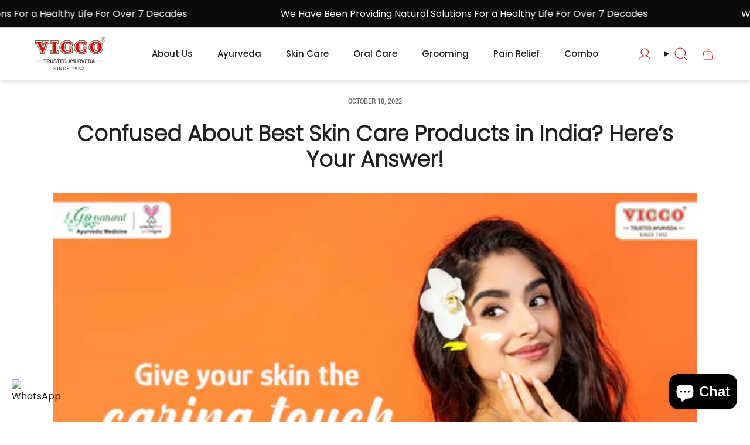

--- FILE ---
content_type: text/html; charset=utf-8
request_url: https://viccolabs.com/blogs/vicco-laboratories/confused-about-best-skin-care-products-in-india-here-s-your-answer
body_size: 37831
content:
<!doctype html>
<html class="no-js no-touch supports-no-cookies" lang="en">
<head>

<link rel="preload" as="image" href="https://viccolabs.com/cdn/shop/files/vicco-logo.png?v=1734090050&width=160" type="image/png">
<link rel="preload" as="image" href="https://viccolabs.com/cdn/shop/files/DESKTOP-2.jpg?v=1734081132" />
<link rel="preload" as="image" href="https://viccolabs.com/cdn/shop/files/Orange_Banner_2x_12fd79ca-bf8f-48e9-aa3a-9dbe92c58d88.webp?v=1744293203" />


  <!-- Google Tag Manager 10-01-2025 yash -->
<script>(function(w,d,s,l,i){w[l]=w[l]||[];w[l].push({'gtm.start':
new Date().getTime(),event:'gtm.js'});var f=d.getElementsByTagName(s)[0],
j=d.createElement(s),dl=l!='dataLayer'?'&l='+l:'';j.async=true;j.src=
'https://www.googletagmanager.com/gtm.js?id='+i+dl;f.parentNode.insertBefore(j,f);
})(window,document,'script','dataLayer','GTM-54KW3JZD');</script>
<!-- End Google Tag Manager -->


<!-- Meta Pixel Code new -->
<script>
!function(f,b,e,v,n,t,s)
{if(f.fbq)return;n=f.fbq=function(){n.callMethod?
n.callMethod.apply(n,arguments):n.queue.push(arguments)};
if(!f._fbq)f._fbq=n;n.push=n;n.loaded=!0;n.version='2.0';
n.queue=[];t=b.createElement(e);t.async=!0;
t.src=v;s=b.getElementsByTagName(e)[0];
s.parentNode.insertBefore(t,s)}(window, document,'script',
'https://connect.facebook.net/en_US/fbevents.js');
fbq('init', '1475111469403935');
fbq('track', 'PageView');
</script>
<noscript><img height="1" width="1" style="display:none"
src="https://www.facebook.com/tr?id=1475111469403935&ev=PageView&noscript=1"
/></noscript>
<!-- End Meta Pixel Code --> 

  <script>
  // Redirect /collections/all to /collections/all-products
  if (window.location.pathname === "/collections/all") {
    window.location.replace("/collections/all-products");
  }
</script>


    
 <!-- Meta Pixel Code old -->
<script>
!function(f,b,e,v,n,t,s)
{if(f.fbq)return;n=f.fbq=function(){n.callMethod?
n.callMethod.apply(n,arguments):n.queue.push(arguments)};
if(!f._fbq)f._fbq=n;n.push=n;n.loaded=!0;n.version='2.0';
n.queue=[];t=b.createElement(e);t.async=!0;
t.src=v;s=b.getElementsByTagName(e)[0];
s.parentNode.insertBefore(t,s)}(window, document,'script',
'https://connect.facebook.net/en_US/fbevents.js');
fbq('init', '1475111469403935');
fbq('track', 'PageView');
</script>
<noscript><img height="1" width="1" style="display:none"
src="https://www.facebook.com/tr?id=1475111469403935&ev=PageView&noscript=1"
/></noscript>



 <!-- Google tag (gtag.js) -->
<script async src="https://www.googletagmanager.com/gtag/js?id=AW-347034572"></script>
<script>
  window.dataLayer = window.dataLayer || [];
  function gtag(){dataLayer.push(arguments);}
  gtag('js', new Date());

  gtag('config', 'AW-347034572');
</script>

<!-- Event snippet for Website Visitors conversion page
<script>
  gtag('event', 'conversion', {'send_to': 'AW-347034572/Cc9eCLzL7KYZEMynvaUB'});
</script> 
Meta Pixel Code -->
<script>
!function(f,b,e,v,n,t,s)
{if(f.fbq)return;n=f.fbq=function(){n.callMethod?
n.callMethod.apply(n,arguments):n.queue.push(arguments)};
if(!f._fbq)f._fbq=n;n.push=n;n.loaded=!0;n.version='2.0';
n.queue=[];t=b.createElement(e);t.async=!0;
t.src=v;s=b.getElementsByTagName(e)[0];
s.parentNode.insertBefore(t,s)}(window, document,'script',
'https://connect.facebook.net/en_US/fbevents.js');
fbq('init', '555227992658905');
fbq('track', 'PageView');
</script>
<noscript><img height="1" width="1" style="display:none"
src="https://www.facebook.com/tr?id=555227992658905&ev=PageView&noscript=1"
/></noscript>
<!-- End Meta Pixel Code -->
  <meta charset="UTF-8">
  <meta http-equiv="X-UA-Compatible" content="IE=edge">
 <meta name="viewport" content="width=device-width, initial-scale=1.0, maximum-scale=1.0, user-scalable=no">
  <meta name="theme-color" content="#fcfbf9">

  
    <link rel="canonical" href="https://viccolabs.com/blogs/vicco-laboratories/confused-about-best-skin-care-products-in-india-here-s-your-answer">
  
  

  <!-- ======================= Broadcast Theme V5.8.3 ========================= -->

  <link href="//viccolabs.com/cdn/shop/t/44/assets/theme.css?v=159234634683875465201764684033" as="style" rel="preload">
  <link href="//viccolabs.com/cdn/shop/t/44/assets/vendor.js?v=37228463622838409191753853571" as="script" rel="preload">
  <link href="//viccolabs.com/cdn/shop/t/44/assets/theme.js?v=68692674978099020611753853571" as="script" rel="preload">
<style>
        p.cart__discount span {
    color: #000 !important;
}.cart__item.cart__item--no-border.is-animated {
    border-bottom: 1px solid #7d7d7d3b !important;
}
zoom-images.product__slides.product-single__photos {
    height: max-content;
}
  </style>
  
    <link rel="icon" type="image/png" href="//viccolabs.com/cdn/shop/files/favicon2.png?crop=center&height=32&v=1734081743&width=32">
  

  <!-- Title and description ================================================ -->
  
  <title>
    
    Confused About Best Skin Care Products in India? Here’s Your Answer!
    
    
    
      &ndash; Vicco labs
    
  </title>

  
    <meta name="description" content="Just like you, even your skin needs lots of love. That comes with understanding the importance of skincare. Many generations have trusted the goodness and healing properties of the best ayurvedic products for skin. For that reason, Vicco has the perfect combination of ayurvedic facewash and cream that keeps your skin g">
  

  <meta property="og:site_name" content="Vicco labs">
<meta property="og:url" content="https://viccolabs.com/blogs/vicco-laboratories/confused-about-best-skin-care-products-in-india-here-s-your-answer">
<meta property="og:title" content="Confused About Best Skin Care Products in India? Here’s Your Answer!">
<meta property="og:type" content="article">
<meta property="og:description" content="Just like you, even your skin needs lots of love. That comes with understanding the importance of skincare. Many generations have trusted the goodness and healing properties of the best ayurvedic products for skin. For that reason, Vicco has the perfect combination of ayurvedic facewash and cream that keeps your skin g"><meta property="og:image" content="http://viccolabs.com/cdn/shop/articles/Skin_Care_products_in_India_520x500_ea716ad8-e7bf-408c-8063-6dd26ff00afb.webp?v=1733232728">
  <meta property="og:image:secure_url" content="https://viccolabs.com/cdn/shop/articles/Skin_Care_products_in_India_520x500_ea716ad8-e7bf-408c-8063-6dd26ff00afb.webp?v=1733232728">
  <meta property="og:image:width" content="520">
  <meta property="og:image:height" content="347"><meta name="twitter:card" content="summary_large_image">
<meta name="twitter:title" content="Confused About Best Skin Care Products in India? Here’s Your Answer!">
<meta name="twitter:description" content="Just like you, even your skin needs lots of love. That comes with understanding the importance of skincare. Many generations have trusted the goodness and healing properties of the best ayurvedic products for skin. For that reason, Vicco has the perfect combination of ayurvedic facewash and cream that keeps your skin g">

  <!-- CSS ================================================================== -->
  <style data-shopify>
@font-face {
  font-family: "Roboto Condensed";
  font-weight: 700;
  font-style: normal;
  font-display: swap;
  src: url("//viccolabs.com/cdn/fonts/roboto_condensed/robotocondensed_n7.0c73a613503672be244d2f29ab6ddd3fc3cc69ae.woff2") format("woff2"),
       url("//viccolabs.com/cdn/fonts/roboto_condensed/robotocondensed_n7.ef6ece86ba55f49c27c4904a493c283a40f3a66e.woff") format("woff");
}

    @font-face {
  font-family: Poppins;
  font-weight: 400;
  font-style: normal;
  font-display: swap;
  src: url("//viccolabs.com/cdn/fonts/poppins/poppins_n4.0ba78fa5af9b0e1a374041b3ceaadf0a43b41362.woff2") format("woff2"),
       url("//viccolabs.com/cdn/fonts/poppins/poppins_n4.214741a72ff2596839fc9760ee7a770386cf16ca.woff") format("woff");
}

    @font-face {
  font-family: Figtree;
  font-weight: 400;
  font-style: normal;
  font-display: swap;
  src: url("//viccolabs.com/cdn/fonts/figtree/figtree_n4.3c0838aba1701047e60be6a99a1b0a40ce9b8419.woff2") format("woff2"),
       url("//viccolabs.com/cdn/fonts/figtree/figtree_n4.c0575d1db21fc3821f17fd6617d3dee552312137.woff") format("woff");
}


    
      @font-face {
  font-family: "Roboto Condensed";
  font-weight: 800;
  font-style: normal;
  font-display: swap;
  src: url("//viccolabs.com/cdn/fonts/roboto_condensed/robotocondensed_n8.6ebc0e57d8fa5915c5c4ad2f02fa308c344a445c.woff2") format("woff2"),
       url("//viccolabs.com/cdn/fonts/roboto_condensed/robotocondensed_n8.6f4b252b1d77f164cefd55e48510d13a25526542.woff") format("woff");
}

    

    
      @font-face {
  font-family: Poppins;
  font-weight: 500;
  font-style: normal;
  font-display: swap;
  src: url("//viccolabs.com/cdn/fonts/poppins/poppins_n5.ad5b4b72b59a00358afc706450c864c3c8323842.woff2") format("woff2"),
       url("//viccolabs.com/cdn/fonts/poppins/poppins_n5.33757fdf985af2d24b32fcd84c9a09224d4b2c39.woff") format("woff");
}

    

    
    

    
      @font-face {
  font-family: Poppins;
  font-weight: 400;
  font-style: italic;
  font-display: swap;
  src: url("//viccolabs.com/cdn/fonts/poppins/poppins_i4.846ad1e22474f856bd6b81ba4585a60799a9f5d2.woff2") format("woff2"),
       url("//viccolabs.com/cdn/fonts/poppins/poppins_i4.56b43284e8b52fc64c1fd271f289a39e8477e9ec.woff") format("woff");
}

    

    
      @font-face {
  font-family: Poppins;
  font-weight: 500;
  font-style: italic;
  font-display: swap;
  src: url("//viccolabs.com/cdn/fonts/poppins/poppins_i5.6acfce842c096080e34792078ef3cb7c3aad24d4.woff2") format("woff2"),
       url("//viccolabs.com/cdn/fonts/poppins/poppins_i5.a49113e4fe0ad7fd7716bd237f1602cbec299b3c.woff") format("woff");
}

    
  </style>

  
<style data-shopify>

:root {--scrollbar-width: 0px;





--COLOR-VIDEO-BG: #f2f2f2;
--COLOR-BG-BRIGHTER: #f2f2f2;--COLOR-BG: #ffffff;--COLOR-BG-ALPHA-25: rgba(255, 255, 255, 0.25);
--COLOR-BG-TRANSPARENT: rgba(255, 255, 255, 0);
--COLOR-BG-SECONDARY: #ffffff;
--COLOR-BG-SECONDARY-LIGHTEN: #ffffff;
--COLOR-BG-RGB: 255, 255, 255;

--COLOR-TEXT-DARK: #000000;
--COLOR-TEXT: #212121;
--COLOR-TEXT-LIGHT: #646464;


/* === Opacity shades of grey ===*/
--COLOR-A5:  rgba(33, 33, 33, 0.05);
--COLOR-A10: rgba(33, 33, 33, 0.1);
--COLOR-A15: rgba(33, 33, 33, 0.15);
--COLOR-A20: rgba(33, 33, 33, 0.2);
--COLOR-A25: rgba(33, 33, 33, 0.25);
--COLOR-A30: rgba(33, 33, 33, 0.3);
--COLOR-A35: rgba(33, 33, 33, 0.35);
--COLOR-A40: rgba(33, 33, 33, 0.4);
--COLOR-A45: rgba(33, 33, 33, 0.45);
--COLOR-A50: rgba(33, 33, 33, 0.5);
--COLOR-A55: rgba(33, 33, 33, 0.55);
--COLOR-A60: rgba(33, 33, 33, 0.6);
--COLOR-A65: rgba(33, 33, 33, 0.65);
--COLOR-A70: rgba(33, 33, 33, 0.7);
--COLOR-A75: rgba(33, 33, 33, 0.75);
--COLOR-A80: rgba(33, 33, 33, 0.8);
--COLOR-A85: rgba(33, 33, 33, 0.85);
--COLOR-A90: rgba(33, 33, 33, 0.9);
--COLOR-A95: rgba(33, 33, 33, 0.95);

--COLOR-BORDER: rgb(209, 205, 196);
--COLOR-BORDER-LIGHT: #e3e1dc;
--COLOR-BORDER-HAIRLINE: #f7f7f7;
--COLOR-BORDER-DARK: #a49c8b;/* === Bright color ===*/
--COLOR-PRIMARY: #fcfbf9;
--COLOR-PRIMARY-HOVER: #e3d9c6;
--COLOR-PRIMARY-FADE: rgba(252, 251, 249, 0.05);
--COLOR-PRIMARY-FADE-HOVER: rgba(252, 251, 249, 0.1);
--COLOR-PRIMARY-LIGHT: #ffffff;--COLOR-PRIMARY-OPPOSITE: #000000;



/* === link Color ===*/
--COLOR-LINK: #212121;
--COLOR-LINK-HOVER: rgba(33, 33, 33, 0.7);
--COLOR-LINK-FADE: rgba(33, 33, 33, 0.05);
--COLOR-LINK-FADE-HOVER: rgba(33, 33, 33, 0.1);--COLOR-LINK-OPPOSITE: #ffffff;


/* === Product grid sale tags ===*/
--COLOR-SALE-BG: #e9d2c2;
--COLOR-SALE-TEXT: #212121;

/* === Product grid badges ===*/
--COLOR-BADGE-BG: #ffffff;
--COLOR-BADGE-TEXT: #212121;

/* === Product sale color ===*/
--COLOR-SALE: #212121;

/* === Gray background on Product grid items ===*/--filter-bg: 1.0;/* === Helper colors for form error states ===*/
--COLOR-ERROR: #721C24;
--COLOR-ERROR-BG: #F8D7DA;
--COLOR-ERROR-BORDER: #F5C6CB;



  --RADIUS: 0px;
  --RADIUS-SELECT: 0px;

--COLOR-HEADER-BG: #fcfbf9;--COLOR-HEADER-BG-TRANSPARENT: rgba(252, 251, 249, 0);
--COLOR-HEADER-LINK: #212121;
--COLOR-HEADER-LINK-HOVER: rgba(33, 33, 33, 0.7);

--COLOR-MENU-BG: #ffffff;
--COLOR-MENU-LINK: #212121;
--COLOR-MENU-LINK-HOVER: rgba(33, 33, 33, 0.7);
--COLOR-SUBMENU-BG: #fcfbf9;
--COLOR-SUBMENU-LINK: #212121;
--COLOR-SUBMENU-LINK-HOVER: rgba(33, 33, 33, 0.7);
--COLOR-SUBMENU-TEXT-LIGHT: #636262;
--COLOR-MENU-TRANSPARENT: #ffffff;
--COLOR-MENU-TRANSPARENT-HOVER: rgba(255, 255, 255, 0.7);--COLOR-FOOTER-BG: #ffffff;
--COLOR-FOOTER-BG-HAIRLINE: #f7f7f7;
--COLOR-FOOTER-TEXT: #212121;
--COLOR-FOOTER-TEXT-A35: rgba(33, 33, 33, 0.35);
--COLOR-FOOTER-TEXT-A75: rgba(33, 33, 33, 0.75);
--COLOR-FOOTER-LINK: #212121;
--COLOR-FOOTER-LINK-HOVER: rgba(33, 33, 33, 0.7);
--COLOR-FOOTER-BORDER: #212121;

--TRANSPARENT: rgba(255, 255, 255, 0);

/* === Default overlay opacity ===*/
--overlay-opacity: 0;
--underlay-opacity: 1;
--underlay-bg: rgba(0,0,0,0.4);

/* === Custom Cursor ===*/
--ICON-ZOOM-IN: url( "//viccolabs.com/cdn/shop/t/44/assets/icon-zoom-in.svg?v=182473373117644429561753853571" );
--ICON-ZOOM-OUT: url( "//viccolabs.com/cdn/shop/t/44/assets/icon-zoom-out.svg?v=101497157853986683871753853571" );

/* === Custom Icons ===*/


  
  --ICON-ADD-BAG: url( "//viccolabs.com/cdn/shop/t/44/assets/icon-add-bag.svg?v=23763382405227654651753853571" );
  --ICON-ADD-CART: url( "//viccolabs.com/cdn/shop/t/44/assets/icon-add-cart.svg?v=3962293684743587821753853571" );
  --ICON-ARROW-LEFT: url( "//viccolabs.com/cdn/shop/t/44/assets/icon-arrow-left.svg?v=136066145774695772731753853571" );
  --ICON-ARROW-RIGHT: url( "//viccolabs.com/cdn/shop/t/44/assets/icon-arrow-right.svg?v=150928298113663093401753853571" );
  --ICON-SELECT: url("//viccolabs.com/cdn/shop/t/44/assets/icon-select.svg?v=150573211567947701091753853571");


--PRODUCT-GRID-ASPECT-RATIO: 100%;

/* === Typography ===*/
--FONT-WEIGHT-BODY: 400;
--FONT-WEIGHT-BODY-BOLD: 500;

--FONT-STACK-BODY: Poppins, sans-serif;
--FONT-STYLE-BODY: normal;
--FONT-STYLE-BODY-ITALIC: italic;
--FONT-ADJUST-BODY: 1.0;

--LETTER-SPACING-BODY: 0.0em;

--FONT-WEIGHT-HEADING: 700;
--FONT-WEIGHT-HEADING-BOLD: 800;

--FONT-UPPERCASE-HEADING: none;
--LETTER-SPACING-HEADING: 0.0em;

--FONT-STACK-HEADING: "Roboto Condensed", sans-serif;
--FONT-STYLE-HEADING: normal;
--FONT-STYLE-HEADING-ITALIC: italic;
--FONT-ADJUST-HEADING: 1.15;

--FONT-WEIGHT-SUBHEADING: 400;
--FONT-WEIGHT-SUBHEADING-BOLD: 500;

--FONT-STACK-SUBHEADING: Poppins, sans-serif;
--FONT-STYLE-SUBHEADING: normal;
--FONT-STYLE-SUBHEADING-ITALIC: italic;
--FONT-ADJUST-SUBHEADING: 0.95;

--FONT-UPPERCASE-SUBHEADING: none;
--LETTER-SPACING-SUBHEADING: 0.0em;

--FONT-STACK-NAV: Poppins, sans-serif;
--FONT-STYLE-NAV: normal;
--FONT-STYLE-NAV-ITALIC: italic;
--FONT-ADJUST-NAV: 0.95;

--FONT-WEIGHT-NAV: 400;
--FONT-WEIGHT-NAV-BOLD: 500;

--LETTER-SPACING-NAV: 0.0em;

--FONT-SIZE-BASE: 1.0rem;
--FONT-SIZE-BASE-PERCENT: 1.0;

/* === Parallax ===*/
--PARALLAX-STRENGTH-MIN: 120.0%;
--PARALLAX-STRENGTH-MAX: 130.0%;--COLUMNS: 4;
--COLUMNS-MEDIUM: 3;
--COLUMNS-SMALL: 2;
--COLUMNS-MOBILE: 1;--LAYOUT-OUTER: 5%;
  --LAYOUT-GUTTER:9px;
  --LAYOUT-OUTER-MEDIUM: 30px;
  --LAYOUT-GUTTER-MEDIUM: 22px;
  --LAYOUT-OUTER-SMALL: 16px;
  --LAYOUT-GUTTER-SMALL: 30px;--base-animation-delay: 0ms;
--line-height-normal: 1.375; /* Equals to line-height: normal; */--SIDEBAR-WIDTH: 500px;
  --SIDEBAR-WIDTH-MEDIUM: 258px;--DRAWER-WIDTH: 380px;--ICON-STROKE-WIDTH: 1px;/* === Button General ===*/
--BTN-FONT-STACK: Figtree, sans-serif;
--BTN-FONT-WEIGHT: 400;
--BTN-FONT-STYLE: normal;
--BTN-FONT-SIZE: 12px;

--BTN-LETTER-SPACING: 0.125em;
--BTN-UPPERCASE: uppercase;
--BTN-TEXT-ARROW-OFFSET: -1px;

/* === Button Primary ===*/
--BTN-PRIMARY-BORDER-COLOR: #b32124;
--BTN-PRIMARY-BG-COLOR: #b32124;
--BTN-PRIMARY-TEXT-COLOR: #fff2f2;


  --BTN-PRIMARY-BG-COLOR-BRIGHTER: #9d1d20;


/* === Button Secondary ===*/
--BTN-SECONDARY-BORDER-COLOR: #212121;
--BTN-SECONDARY-BG-COLOR: #b32124;
--BTN-SECONDARY-TEXT-COLOR: #ffffff;


  --BTN-SECONDARY-BG-COLOR-BRIGHTER: #9d1d20;


/* === Button White ===*/
--TEXT-BTN-BORDER-WHITE: #fff;
--TEXT-BTN-BG-WHITE: #fff;
--TEXT-BTN-WHITE: #000;
--TEXT-BTN-BG-WHITE-BRIGHTER: #f2f2f2;

/* === Button Black ===*/
--TEXT-BTN-BG-BLACK: #000;
--TEXT-BTN-BORDER-BLACK: #000;
--TEXT-BTN-BLACK: #fff;
--TEXT-BTN-BG-BLACK-BRIGHTER: #1a1a1a;

/* === Default Cart Gradient ===*/

--FREE-SHIPPING-GRADIENT: linear-gradient(to right, var(--COLOR-PRIMARY-LIGHT) 0%, var(--COLOR-PRIMARY) 100%);

/* === Swatch Size ===*/
--swatch-size-filters: calc(1.15rem * var(--FONT-ADJUST-BODY));
--swatch-size-product: calc(2.2rem * var(--FONT-ADJUST-BODY));
}

/* === Backdrop ===*/
::backdrop {
  --underlay-opacity: 1;
  --underlay-bg: rgba(0,0,0,0.4);
}
</style>


  <link href="//viccolabs.com/cdn/shop/t/44/assets/theme.css?v=159234634683875465201764684033" rel="stylesheet" type="text/css" media="all" />

<script>
    if (window.navigator.userAgent.indexOf('MSIE ') > 0 || window.navigator.userAgent.indexOf('Trident/') > 0) {
      document.documentElement.className = document.documentElement.className + ' ie';

      var scripts = document.getElementsByTagName('script')[0];
      var polyfill = document.createElement("script");
      polyfill.defer = true;
      polyfill.src = "//viccolabs.com/cdn/shop/t/44/assets/ie11.js?v=144489047535103983231753853571";

      scripts.parentNode.insertBefore(polyfill, scripts);
    } else {
      document.documentElement.className = document.documentElement.className.replace('no-js', 'js');
    }

    document.documentElement.style.setProperty('--scrollbar-width', `${getScrollbarWidth()}px`);

    function getScrollbarWidth() {
      // Creating invisible container
      const outer = document.createElement('div');
      outer.style.visibility = 'hidden';
      outer.style.overflow = 'scroll'; // forcing scrollbar to appear
      outer.style.msOverflowStyle = 'scrollbar'; // needed for WinJS apps
      document.documentElement.appendChild(outer);

      // Creating inner element and placing it in the container
      const inner = document.createElement('div');
      outer.appendChild(inner);

      // Calculating difference between container's full width and the child width
      const scrollbarWidth = outer.offsetWidth - inner.offsetWidth;

      // Removing temporary elements from the DOM
      outer.parentNode.removeChild(outer);

      return scrollbarWidth;
    }

    let root = '/';
    if (root[root.length - 1] !== '/') {
      root = root + '/';
    }

    window.theme = {
      routes: {
        root: root,
        cart_url: '/cart',
        cart_add_url: '/cart/add',
        cart_change_url: '/cart/change',
        product_recommendations_url: '/recommendations/products',
        predictive_search_url: '/search/suggest',
        addresses_url: '/account/addresses'
      },
      assets: {
        photoswipe: '//viccolabs.com/cdn/shop/t/44/assets/photoswipe.js?v=162613001030112971491753853571',
        smoothscroll: '//viccolabs.com/cdn/shop/t/44/assets/smoothscroll.js?v=37906625415260927261753853571',
      },
      strings: {
        addToCart: "Add to cart",
        cartAcceptanceError: "You must accept our terms and conditions.",
        soldOut: "Sold Out",
        from: "From",
        preOrder: "Pre-order",
        sale: "Sale",
        subscription: "Subscription",
        unavailable: "Unavailable",
        unitPrice: "Unit price",
        unitPriceSeparator: "per",
        shippingCalcSubmitButton: "Calculate shipping",
        shippingCalcSubmitButtonDisabled: "Calculating...",
        selectValue: "Select value",
        selectColor: "Select color",
        oneColor: "color",
        otherColor: "colors",
        upsellAddToCart: "Add",
        free: "Free",
        swatchesColor: "Color, Colour",
        sku: "SKU",
      },
      settings: {
        cartType: "drawer",
        customerLoggedIn: null ? true : false,
        enableQuickAdd: true,
        enableAnimations: true,
        variantOnSale: true,
        collectionSwatchStyle: "limited",
        swatchesType: "disabled"
      },
      sliderArrows: {
        prev: '<button type="button" class="slider__button slider__button--prev" data-button-arrow data-button-prev>' + "Previous" + '</button>',
        next: '<button type="button" class="slider__button slider__button--next" data-button-arrow data-button-next>' + "Next" + '</button>',
      },
      moneyFormat: false ? "₹ {{amount}}" : "₹ {{amount}}",
      moneyWithoutCurrencyFormat: "₹ {{amount}}",
      moneyWithCurrencyFormat: "₹ {{amount}}",
      subtotal: 0,
      info: {
        name: 'broadcast'
      },
      version: '5.8.3'
    };

    let windowInnerHeight = window.innerHeight;
    document.documentElement.style.setProperty('--full-height', `${windowInnerHeight}px`);
    document.documentElement.style.setProperty('--three-quarters', `${windowInnerHeight * 0.75}px`);
    document.documentElement.style.setProperty('--two-thirds', `${windowInnerHeight * 0.66}px`);
    document.documentElement.style.setProperty('--one-half', `${windowInnerHeight * 0.5}px`);
    document.documentElement.style.setProperty('--one-third', `${windowInnerHeight * 0.33}px`);
    document.documentElement.style.setProperty('--one-fifth', `${windowInnerHeight * 0.2}px`);
  </script>

  

  <!-- Theme Javascript ============================================================== -->
  <script src="//viccolabs.com/cdn/shop/t/44/assets/vendor.js?v=37228463622838409191753853571" defer="defer"></script>
  <script src="//viccolabs.com/cdn/shop/t/44/assets/theme.js?v=68692674978099020611753853571" defer="defer"></script><!-- Shopify app scripts end =========================================================== -->



  <script>window.performance && window.performance.mark && window.performance.mark('shopify.content_for_header.start');</script><meta name="google-site-verification" content="_LbkwjoSeA3pu6RgitYd7-bda0VdL73dYXs9XtMsEgQ">
<meta id="shopify-digital-wallet" name="shopify-digital-wallet" content="/91522367766/digital_wallets/dialog">
<link rel="alternate" type="application/atom+xml" title="Feed" href="/blogs/vicco-laboratories.atom" />
<script async="async" src="/checkouts/internal/preloads.js?locale=en-IN"></script>
<script id="shopify-features" type="application/json">{"accessToken":"9dd1abc5bb43e5d46dbe9949a5201e31","betas":["rich-media-storefront-analytics"],"domain":"viccolabs.com","predictiveSearch":true,"shopId":91522367766,"locale":"en"}</script>
<script>var Shopify = Shopify || {};
Shopify.shop = "viccolabs-togglehead.myshopify.com";
Shopify.locale = "en";
Shopify.currency = {"active":"INR","rate":"1.0"};
Shopify.country = "IN";
Shopify.theme = {"name":"Testimonials Update - ViccoLabs","id":179847102742,"schema_name":"Broadcast","schema_version":"5.8.3","theme_store_id":868,"role":"main"};
Shopify.theme.handle = "null";
Shopify.theme.style = {"id":null,"handle":null};
Shopify.cdnHost = "viccolabs.com/cdn";
Shopify.routes = Shopify.routes || {};
Shopify.routes.root = "/";</script>
<script type="module">!function(o){(o.Shopify=o.Shopify||{}).modules=!0}(window);</script>
<script>!function(o){function n(){var o=[];function n(){o.push(Array.prototype.slice.apply(arguments))}return n.q=o,n}var t=o.Shopify=o.Shopify||{};t.loadFeatures=n(),t.autoloadFeatures=n()}(window);</script>
<script id="shop-js-analytics" type="application/json">{"pageType":"article"}</script>
<script defer="defer" async type="module" src="//viccolabs.com/cdn/shopifycloud/shop-js/modules/v2/client.init-shop-cart-sync_BT-GjEfc.en.esm.js"></script>
<script defer="defer" async type="module" src="//viccolabs.com/cdn/shopifycloud/shop-js/modules/v2/chunk.common_D58fp_Oc.esm.js"></script>
<script defer="defer" async type="module" src="//viccolabs.com/cdn/shopifycloud/shop-js/modules/v2/chunk.modal_xMitdFEc.esm.js"></script>
<script type="module">
  await import("//viccolabs.com/cdn/shopifycloud/shop-js/modules/v2/client.init-shop-cart-sync_BT-GjEfc.en.esm.js");
await import("//viccolabs.com/cdn/shopifycloud/shop-js/modules/v2/chunk.common_D58fp_Oc.esm.js");
await import("//viccolabs.com/cdn/shopifycloud/shop-js/modules/v2/chunk.modal_xMitdFEc.esm.js");

  window.Shopify.SignInWithShop?.initShopCartSync?.({"fedCMEnabled":true,"windoidEnabled":true});

</script>
<script id="__st">var __st={"a":91522367766,"offset":19800,"reqid":"5d687548-33a0-4966-9607-9bfcd265bf08-1769215921","pageurl":"viccolabs.com\/blogs\/vicco-laboratories\/confused-about-best-skin-care-products-in-india-here-s-your-answer","s":"articles-678242877718","u":"b0175f0deddd","p":"article","rtyp":"article","rid":678242877718};</script>
<script>window.ShopifyPaypalV4VisibilityTracking = true;</script>
<script id="captcha-bootstrap">!function(){'use strict';const t='contact',e='account',n='new_comment',o=[[t,t],['blogs',n],['comments',n],[t,'customer']],c=[[e,'customer_login'],[e,'guest_login'],[e,'recover_customer_password'],[e,'create_customer']],r=t=>t.map((([t,e])=>`form[action*='/${t}']:not([data-nocaptcha='true']) input[name='form_type'][value='${e}']`)).join(','),a=t=>()=>t?[...document.querySelectorAll(t)].map((t=>t.form)):[];function s(){const t=[...o],e=r(t);return a(e)}const i='password',u='form_key',d=['recaptcha-v3-token','g-recaptcha-response','h-captcha-response',i],f=()=>{try{return window.sessionStorage}catch{return}},m='__shopify_v',_=t=>t.elements[u];function p(t,e,n=!1){try{const o=window.sessionStorage,c=JSON.parse(o.getItem(e)),{data:r}=function(t){const{data:e,action:n}=t;return t[m]||n?{data:e,action:n}:{data:t,action:n}}(c);for(const[e,n]of Object.entries(r))t.elements[e]&&(t.elements[e].value=n);n&&o.removeItem(e)}catch(o){console.error('form repopulation failed',{error:o})}}const l='form_type',E='cptcha';function T(t){t.dataset[E]=!0}const w=window,h=w.document,L='Shopify',v='ce_forms',y='captcha';let A=!1;((t,e)=>{const n=(g='f06e6c50-85a8-45c8-87d0-21a2b65856fe',I='https://cdn.shopify.com/shopifycloud/storefront-forms-hcaptcha/ce_storefront_forms_captcha_hcaptcha.v1.5.2.iife.js',D={infoText:'Protected by hCaptcha',privacyText:'Privacy',termsText:'Terms'},(t,e,n)=>{const o=w[L][v],c=o.bindForm;if(c)return c(t,g,e,D).then(n);var r;o.q.push([[t,g,e,D],n]),r=I,A||(h.body.append(Object.assign(h.createElement('script'),{id:'captcha-provider',async:!0,src:r})),A=!0)});var g,I,D;w[L]=w[L]||{},w[L][v]=w[L][v]||{},w[L][v].q=[],w[L][y]=w[L][y]||{},w[L][y].protect=function(t,e){n(t,void 0,e),T(t)},Object.freeze(w[L][y]),function(t,e,n,w,h,L){const[v,y,A,g]=function(t,e,n){const i=e?o:[],u=t?c:[],d=[...i,...u],f=r(d),m=r(i),_=r(d.filter((([t,e])=>n.includes(e))));return[a(f),a(m),a(_),s()]}(w,h,L),I=t=>{const e=t.target;return e instanceof HTMLFormElement?e:e&&e.form},D=t=>v().includes(t);t.addEventListener('submit',(t=>{const e=I(t);if(!e)return;const n=D(e)&&!e.dataset.hcaptchaBound&&!e.dataset.recaptchaBound,o=_(e),c=g().includes(e)&&(!o||!o.value);(n||c)&&t.preventDefault(),c&&!n&&(function(t){try{if(!f())return;!function(t){const e=f();if(!e)return;const n=_(t);if(!n)return;const o=n.value;o&&e.removeItem(o)}(t);const e=Array.from(Array(32),(()=>Math.random().toString(36)[2])).join('');!function(t,e){_(t)||t.append(Object.assign(document.createElement('input'),{type:'hidden',name:u})),t.elements[u].value=e}(t,e),function(t,e){const n=f();if(!n)return;const o=[...t.querySelectorAll(`input[type='${i}']`)].map((({name:t})=>t)),c=[...d,...o],r={};for(const[a,s]of new FormData(t).entries())c.includes(a)||(r[a]=s);n.setItem(e,JSON.stringify({[m]:1,action:t.action,data:r}))}(t,e)}catch(e){console.error('failed to persist form',e)}}(e),e.submit())}));const S=(t,e)=>{t&&!t.dataset[E]&&(n(t,e.some((e=>e===t))),T(t))};for(const o of['focusin','change'])t.addEventListener(o,(t=>{const e=I(t);D(e)&&S(e,y())}));const B=e.get('form_key'),M=e.get(l),P=B&&M;t.addEventListener('DOMContentLoaded',(()=>{const t=y();if(P)for(const e of t)e.elements[l].value===M&&p(e,B);[...new Set([...A(),...v().filter((t=>'true'===t.dataset.shopifyCaptcha))])].forEach((e=>S(e,t)))}))}(h,new URLSearchParams(w.location.search),n,t,e,['guest_login'])})(!0,!0)}();</script>
<script integrity="sha256-4kQ18oKyAcykRKYeNunJcIwy7WH5gtpwJnB7kiuLZ1E=" data-source-attribution="shopify.loadfeatures" defer="defer" src="//viccolabs.com/cdn/shopifycloud/storefront/assets/storefront/load_feature-a0a9edcb.js" crossorigin="anonymous"></script>
<script data-source-attribution="shopify.dynamic_checkout.dynamic.init">var Shopify=Shopify||{};Shopify.PaymentButton=Shopify.PaymentButton||{isStorefrontPortableWallets:!0,init:function(){window.Shopify.PaymentButton.init=function(){};var t=document.createElement("script");t.src="https://viccolabs.com/cdn/shopifycloud/portable-wallets/latest/portable-wallets.en.js",t.type="module",document.head.appendChild(t)}};
</script>
<script data-source-attribution="shopify.dynamic_checkout.buyer_consent">
  function portableWalletsHideBuyerConsent(e){var t=document.getElementById("shopify-buyer-consent"),n=document.getElementById("shopify-subscription-policy-button");t&&n&&(t.classList.add("hidden"),t.setAttribute("aria-hidden","true"),n.removeEventListener("click",e))}function portableWalletsShowBuyerConsent(e){var t=document.getElementById("shopify-buyer-consent"),n=document.getElementById("shopify-subscription-policy-button");t&&n&&(t.classList.remove("hidden"),t.removeAttribute("aria-hidden"),n.addEventListener("click",e))}window.Shopify?.PaymentButton&&(window.Shopify.PaymentButton.hideBuyerConsent=portableWalletsHideBuyerConsent,window.Shopify.PaymentButton.showBuyerConsent=portableWalletsShowBuyerConsent);
</script>
<script data-source-attribution="shopify.dynamic_checkout.cart.bootstrap">document.addEventListener("DOMContentLoaded",(function(){function t(){return document.querySelector("shopify-accelerated-checkout-cart, shopify-accelerated-checkout")}if(t())Shopify.PaymentButton.init();else{new MutationObserver((function(e,n){t()&&(Shopify.PaymentButton.init(),n.disconnect())})).observe(document.body,{childList:!0,subtree:!0})}}));
</script>

<script>window.performance && window.performance.mark && window.performance.mark('shopify.content_for_header.end');</script>


<!-- Shopify app scripts end =========================================================== -->

    <script src="https://cdn.younet.network/jquery.min.js" defer="defer"></script>

<script>
	window.StoreCreditInit = {
		shop: 'viccolabs-togglehead.myshopify.com',
		cashback_widget_status: 0
	}
</script>




<!-- BEGIN app block: shopify://apps/judge-me-reviews/blocks/judgeme_core/61ccd3b1-a9f2-4160-9fe9-4fec8413e5d8 --><!-- Start of Judge.me Core -->






<link rel="dns-prefetch" href="https://cdnwidget.judge.me">
<link rel="dns-prefetch" href="https://cdn.judge.me">
<link rel="dns-prefetch" href="https://cdn1.judge.me">
<link rel="dns-prefetch" href="https://api.judge.me">

<script data-cfasync='false' class='jdgm-settings-script'>window.jdgmSettings={"pagination":5,"disable_web_reviews":false,"badge_no_review_text":"No reviews","badge_n_reviews_text":"{{ n }} review/reviews","badge_star_color":"#B32124","hide_badge_preview_if_no_reviews":true,"badge_hide_text":false,"enforce_center_preview_badge":false,"widget_title":"Customer Reviews","widget_open_form_text":"Write a review","widget_close_form_text":"Cancel review","widget_refresh_page_text":"Refresh page","widget_summary_text":"Based on {{ number_of_reviews }} review/reviews","widget_no_review_text":"Be the first to write a review","widget_name_field_text":"Display name","widget_verified_name_field_text":"Verified Name (public)","widget_name_placeholder_text":"Display name","widget_required_field_error_text":"This field is required.","widget_email_field_text":"Email address","widget_verified_email_field_text":"Verified Email (private, can not be edited)","widget_email_placeholder_text":"Your email address","widget_email_field_error_text":"Please enter a valid email address.","widget_rating_field_text":"Rating","widget_review_title_field_text":"Review Title","widget_review_title_placeholder_text":"Give your review a title","widget_review_body_field_text":"Review content","widget_review_body_placeholder_text":"Start writing here...","widget_pictures_field_text":"Picture/Video (optional)","widget_submit_review_text":"Submit Review","widget_submit_verified_review_text":"Submit Verified Review","widget_submit_success_msg_with_auto_publish":"Thank you! Please refresh the page in a few moments to see your review. You can remove or edit your review by logging into \u003ca href='https://judge.me/login' target='_blank' rel='nofollow noopener'\u003eJudge.me\u003c/a\u003e","widget_submit_success_msg_no_auto_publish":"Thank you! Your review will be published as soon as it is approved by the shop admin. You can remove or edit your review by logging into \u003ca href='https://judge.me/login' target='_blank' rel='nofollow noopener'\u003eJudge.me\u003c/a\u003e","widget_show_default_reviews_out_of_total_text":"Showing {{ n_reviews_shown }} out of {{ n_reviews }} reviews.","widget_show_all_link_text":"Show all","widget_show_less_link_text":"Show less","widget_author_said_text":"{{ reviewer_name }} said:","widget_days_text":"{{ n }} days ago","widget_weeks_text":"{{ n }} week/weeks ago","widget_months_text":"{{ n }} month/months ago","widget_years_text":"{{ n }} year/years ago","widget_yesterday_text":"Yesterday","widget_today_text":"Today","widget_replied_text":"\u003e\u003e {{ shop_name }} replied:","widget_read_more_text":"Read more","widget_reviewer_name_as_initial":"","widget_rating_filter_color":"#fbcd0a","widget_rating_filter_see_all_text":"See all reviews","widget_sorting_most_recent_text":"Most Recent","widget_sorting_highest_rating_text":"Highest Rating","widget_sorting_lowest_rating_text":"Lowest Rating","widget_sorting_with_pictures_text":"Only Pictures","widget_sorting_most_helpful_text":"Most Helpful","widget_open_question_form_text":"Ask a question","widget_reviews_subtab_text":"Reviews","widget_questions_subtab_text":"Questions","widget_question_label_text":"Question","widget_answer_label_text":"Answer","widget_question_placeholder_text":"Write your question here","widget_submit_question_text":"Submit Question","widget_question_submit_success_text":"Thank you for your question! We will notify you once it gets answered.","widget_star_color":"#B32124","verified_badge_text":"Verified","verified_badge_bg_color":"","verified_badge_text_color":"","verified_badge_placement":"left-of-reviewer-name","widget_review_max_height":"","widget_hide_border":false,"widget_social_share":false,"widget_thumb":false,"widget_review_location_show":false,"widget_location_format":"","all_reviews_include_out_of_store_products":true,"all_reviews_out_of_store_text":"(out of store)","all_reviews_pagination":100,"all_reviews_product_name_prefix_text":"about","enable_review_pictures":true,"enable_question_anwser":false,"widget_theme":"default","review_date_format":"mm/dd/yyyy","default_sort_method":"most-recent","widget_product_reviews_subtab_text":"Product Reviews","widget_shop_reviews_subtab_text":"Shop Reviews","widget_other_products_reviews_text":"Reviews for other products","widget_store_reviews_subtab_text":"Store reviews","widget_no_store_reviews_text":"This store hasn't received any reviews yet","widget_web_restriction_product_reviews_text":"This product hasn't received any reviews yet","widget_no_items_text":"No items found","widget_show_more_text":"Show more","widget_write_a_store_review_text":"Write a Store Review","widget_other_languages_heading":"Reviews in Other Languages","widget_translate_review_text":"Translate review to {{ language }}","widget_translating_review_text":"Translating...","widget_show_original_translation_text":"Show original ({{ language }})","widget_translate_review_failed_text":"Review couldn't be translated.","widget_translate_review_retry_text":"Retry","widget_translate_review_try_again_later_text":"Try again later","show_product_url_for_grouped_product":false,"widget_sorting_pictures_first_text":"Pictures First","show_pictures_on_all_rev_page_mobile":false,"show_pictures_on_all_rev_page_desktop":false,"floating_tab_hide_mobile_install_preference":false,"floating_tab_button_name":"★ Reviews","floating_tab_title":"Let customers speak for us","floating_tab_button_color":"","floating_tab_button_background_color":"","floating_tab_url":"","floating_tab_url_enabled":false,"floating_tab_tab_style":"text","all_reviews_text_badge_text":"Customers rate us {{ shop.metafields.judgeme.all_reviews_rating | round: 1 }}/5 based on {{ shop.metafields.judgeme.all_reviews_count }} reviews.","all_reviews_text_badge_text_branded_style":"{{ shop.metafields.judgeme.all_reviews_rating | round: 1 }} out of 5 stars based on {{ shop.metafields.judgeme.all_reviews_count }} reviews","is_all_reviews_text_badge_a_link":false,"show_stars_for_all_reviews_text_badge":false,"all_reviews_text_badge_url":"","all_reviews_text_style":"branded","all_reviews_text_color_style":"judgeme_brand_color","all_reviews_text_color":"#108474","all_reviews_text_show_jm_brand":true,"featured_carousel_show_header":true,"featured_carousel_title":"Let customers speak for us","testimonials_carousel_title":"Customers are saying","videos_carousel_title":"Real customer stories","cards_carousel_title":"Customers are saying","featured_carousel_count_text":"from {{ n }} reviews","featured_carousel_add_link_to_all_reviews_page":false,"featured_carousel_url":"","featured_carousel_show_images":true,"featured_carousel_autoslide_interval":5,"featured_carousel_arrows_on_the_sides":false,"featured_carousel_height":250,"featured_carousel_width":80,"featured_carousel_image_size":0,"featured_carousel_image_height":250,"featured_carousel_arrow_color":"#eeeeee","verified_count_badge_style":"branded","verified_count_badge_orientation":"horizontal","verified_count_badge_color_style":"judgeme_brand_color","verified_count_badge_color":"#108474","is_verified_count_badge_a_link":false,"verified_count_badge_url":"","verified_count_badge_show_jm_brand":true,"widget_rating_preset_default":5,"widget_first_sub_tab":"product-reviews","widget_show_histogram":true,"widget_histogram_use_custom_color":false,"widget_pagination_use_custom_color":false,"widget_star_use_custom_color":false,"widget_verified_badge_use_custom_color":false,"widget_write_review_use_custom_color":false,"picture_reminder_submit_button":"Upload Pictures","enable_review_videos":true,"mute_video_by_default":true,"widget_sorting_videos_first_text":"Videos First","widget_review_pending_text":"Pending","featured_carousel_items_for_large_screen":3,"social_share_options_order":"Facebook,Twitter","remove_microdata_snippet":true,"disable_json_ld":false,"enable_json_ld_products":false,"preview_badge_show_question_text":false,"preview_badge_no_question_text":"No questions","preview_badge_n_question_text":"{{ number_of_questions }} question/questions","qa_badge_show_icon":false,"qa_badge_position":"same-row","remove_judgeme_branding":false,"widget_add_search_bar":false,"widget_search_bar_placeholder":"Search","widget_sorting_verified_only_text":"Verified only","featured_carousel_theme":"default","featured_carousel_show_rating":true,"featured_carousel_show_title":true,"featured_carousel_show_body":true,"featured_carousel_show_date":false,"featured_carousel_show_reviewer":true,"featured_carousel_show_product":false,"featured_carousel_header_background_color":"#108474","featured_carousel_header_text_color":"#ffffff","featured_carousel_name_product_separator":"reviewed","featured_carousel_full_star_background":"#108474","featured_carousel_empty_star_background":"#dadada","featured_carousel_vertical_theme_background":"#f9fafb","featured_carousel_verified_badge_enable":true,"featured_carousel_verified_badge_color":"#108474","featured_carousel_border_style":"round","featured_carousel_review_line_length_limit":3,"featured_carousel_more_reviews_button_text":"Read more reviews","featured_carousel_view_product_button_text":"View product","all_reviews_page_load_reviews_on":"scroll","all_reviews_page_load_more_text":"Load More Reviews","disable_fb_tab_reviews":false,"enable_ajax_cdn_cache":false,"widget_advanced_speed_features":5,"widget_public_name_text":"displayed publicly like","default_reviewer_name":"John Smith","default_reviewer_name_has_non_latin":true,"widget_reviewer_anonymous":"Anonymous","medals_widget_title":"Judge.me Review Medals","medals_widget_background_color":"#f9fafb","medals_widget_position":"footer_all_pages","medals_widget_border_color":"#f9fafb","medals_widget_verified_text_position":"left","medals_widget_use_monochromatic_version":false,"medals_widget_elements_color":"#108474","show_reviewer_avatar":true,"widget_invalid_yt_video_url_error_text":"Not a YouTube video URL","widget_max_length_field_error_text":"Please enter no more than {0} characters.","widget_show_country_flag":false,"widget_show_collected_via_shop_app":true,"widget_verified_by_shop_badge_style":"light","widget_verified_by_shop_text":"Verified by Shop","widget_show_photo_gallery":true,"widget_load_with_code_splitting":true,"widget_ugc_install_preference":false,"widget_ugc_title":"Made by us, Shared by you","widget_ugc_subtitle":"Tag us to see your picture featured in our page","widget_ugc_arrows_color":"#ffffff","widget_ugc_primary_button_text":"Buy Now","widget_ugc_primary_button_background_color":"#108474","widget_ugc_primary_button_text_color":"#ffffff","widget_ugc_primary_button_border_width":"0","widget_ugc_primary_button_border_style":"none","widget_ugc_primary_button_border_color":"#108474","widget_ugc_primary_button_border_radius":"25","widget_ugc_secondary_button_text":"Load More","widget_ugc_secondary_button_background_color":"#ffffff","widget_ugc_secondary_button_text_color":"#108474","widget_ugc_secondary_button_border_width":"2","widget_ugc_secondary_button_border_style":"solid","widget_ugc_secondary_button_border_color":"#108474","widget_ugc_secondary_button_border_radius":"25","widget_ugc_reviews_button_text":"View Reviews","widget_ugc_reviews_button_background_color":"#ffffff","widget_ugc_reviews_button_text_color":"#108474","widget_ugc_reviews_button_border_width":"2","widget_ugc_reviews_button_border_style":"solid","widget_ugc_reviews_button_border_color":"#108474","widget_ugc_reviews_button_border_radius":"25","widget_ugc_reviews_button_link_to":"judgeme-reviews-page","widget_ugc_show_post_date":true,"widget_ugc_max_width":"800","widget_rating_metafield_value_type":true,"widget_primary_color":"#B32124","widget_enable_secondary_color":false,"widget_secondary_color":"#edf5f5","widget_summary_average_rating_text":"{{ average_rating }} out of 5","widget_media_grid_title":"Customer photos \u0026 videos","widget_media_grid_see_more_text":"See more","widget_round_style":false,"widget_show_product_medals":true,"widget_verified_by_judgeme_text":"Verified by Judge.me","widget_show_store_medals":true,"widget_verified_by_judgeme_text_in_store_medals":"Verified by Judge.me","widget_media_field_exceed_quantity_message":"Sorry, we can only accept {{ max_media }} for one review.","widget_media_field_exceed_limit_message":"{{ file_name }} is too large, please select a {{ media_type }} less than {{ size_limit }}MB.","widget_review_submitted_text":"Review Submitted!","widget_question_submitted_text":"Question Submitted!","widget_close_form_text_question":"Cancel","widget_write_your_answer_here_text":"Write your answer here","widget_enabled_branded_link":true,"widget_show_collected_by_judgeme":true,"widget_reviewer_name_color":"","widget_write_review_text_color":"","widget_write_review_bg_color":"","widget_collected_by_judgeme_text":"collected by Judge.me","widget_pagination_type":"standard","widget_load_more_text":"Load More","widget_load_more_color":"#108474","widget_full_review_text":"Full Review","widget_read_more_reviews_text":"Read More Reviews","widget_read_questions_text":"Read Questions","widget_questions_and_answers_text":"Questions \u0026 Answers","widget_verified_by_text":"Verified by","widget_verified_text":"Verified","widget_number_of_reviews_text":"{{ number_of_reviews }} reviews","widget_back_button_text":"Back","widget_next_button_text":"Next","widget_custom_forms_filter_button":"Filters","custom_forms_style":"horizontal","widget_show_review_information":false,"how_reviews_are_collected":"How reviews are collected?","widget_show_review_keywords":false,"widget_gdpr_statement":"How we use your data: We'll only contact you about the review you left, and only if necessary. By submitting your review, you agree to Judge.me's \u003ca href='https://judge.me/terms' target='_blank' rel='nofollow noopener'\u003eterms\u003c/a\u003e, \u003ca href='https://judge.me/privacy' target='_blank' rel='nofollow noopener'\u003eprivacy\u003c/a\u003e and \u003ca href='https://judge.me/content-policy' target='_blank' rel='nofollow noopener'\u003econtent\u003c/a\u003e policies.","widget_multilingual_sorting_enabled":false,"widget_translate_review_content_enabled":false,"widget_translate_review_content_method":"manual","popup_widget_review_selection":"automatically_with_pictures","popup_widget_round_border_style":true,"popup_widget_show_title":true,"popup_widget_show_body":true,"popup_widget_show_reviewer":false,"popup_widget_show_product":true,"popup_widget_show_pictures":true,"popup_widget_use_review_picture":true,"popup_widget_show_on_home_page":true,"popup_widget_show_on_product_page":true,"popup_widget_show_on_collection_page":true,"popup_widget_show_on_cart_page":true,"popup_widget_position":"bottom_left","popup_widget_first_review_delay":5,"popup_widget_duration":5,"popup_widget_interval":5,"popup_widget_review_count":5,"popup_widget_hide_on_mobile":true,"review_snippet_widget_round_border_style":true,"review_snippet_widget_card_color":"#FFFFFF","review_snippet_widget_slider_arrows_background_color":"#FFFFFF","review_snippet_widget_slider_arrows_color":"#000000","review_snippet_widget_star_color":"#108474","show_product_variant":false,"all_reviews_product_variant_label_text":"Variant: ","widget_show_verified_branding":true,"widget_ai_summary_title":"Customers say","widget_ai_summary_disclaimer":"AI-powered review summary based on recent customer reviews","widget_show_ai_summary":false,"widget_show_ai_summary_bg":false,"widget_show_review_title_input":true,"redirect_reviewers_invited_via_email":"external_form","request_store_review_after_product_review":false,"request_review_other_products_in_order":false,"review_form_color_scheme":"default","review_form_corner_style":"square","review_form_star_color":{},"review_form_text_color":"#333333","review_form_background_color":"#ffffff","review_form_field_background_color":"#fafafa","review_form_button_color":{},"review_form_button_text_color":"#ffffff","review_form_modal_overlay_color":"#000000","review_content_screen_title_text":"How would you rate this product?","review_content_introduction_text":"We would love it if you would share a bit about your experience.","store_review_form_title_text":"How would you rate this store?","store_review_form_introduction_text":"We would love it if you would share a bit about your experience.","show_review_guidance_text":true,"one_star_review_guidance_text":"Poor","five_star_review_guidance_text":"Great","customer_information_screen_title_text":"About you","customer_information_introduction_text":"Please tell us more about you.","custom_questions_screen_title_text":"Your experience in more detail","custom_questions_introduction_text":"Here are a few questions to help us understand more about your experience.","review_submitted_screen_title_text":"Thanks for your review!","review_submitted_screen_thank_you_text":"We are processing it and it will appear on the store soon.","review_submitted_screen_email_verification_text":"Please confirm your email by clicking the link we just sent you. This helps us keep reviews authentic.","review_submitted_request_store_review_text":"Would you like to share your experience of shopping with us?","review_submitted_review_other_products_text":"Would you like to review these products?","store_review_screen_title_text":"Would you like to share your experience of shopping with us?","store_review_introduction_text":"We value your feedback and use it to improve. Please share any thoughts or suggestions you have.","reviewer_media_screen_title_picture_text":"Share a picture","reviewer_media_introduction_picture_text":"Upload a photo to support your review.","reviewer_media_screen_title_video_text":"Share a video","reviewer_media_introduction_video_text":"Upload a video to support your review.","reviewer_media_screen_title_picture_or_video_text":"Share a picture or video","reviewer_media_introduction_picture_or_video_text":"Upload a photo or video to support your review.","reviewer_media_youtube_url_text":"Paste your Youtube URL here","advanced_settings_next_step_button_text":"Next","advanced_settings_close_review_button_text":"Close","modal_write_review_flow":false,"write_review_flow_required_text":"Required","write_review_flow_privacy_message_text":"We respect your privacy.","write_review_flow_anonymous_text":"Post review as anonymous","write_review_flow_visibility_text":"This won't be visible to other customers.","write_review_flow_multiple_selection_help_text":"Select as many as you like","write_review_flow_single_selection_help_text":"Select one option","write_review_flow_required_field_error_text":"This field is required","write_review_flow_invalid_email_error_text":"Please enter a valid email address","write_review_flow_max_length_error_text":"Max. {{ max_length }} characters.","write_review_flow_media_upload_text":"\u003cb\u003eClick to upload\u003c/b\u003e or drag and drop","write_review_flow_gdpr_statement":"We'll only contact you about your review if necessary. By submitting your review, you agree to our \u003ca href='https://judge.me/terms' target='_blank' rel='nofollow noopener'\u003eterms and conditions\u003c/a\u003e and \u003ca href='https://judge.me/privacy' target='_blank' rel='nofollow noopener'\u003eprivacy policy\u003c/a\u003e.","rating_only_reviews_enabled":false,"show_negative_reviews_help_screen":false,"new_review_flow_help_screen_rating_threshold":3,"negative_review_resolution_screen_title_text":"Tell us more","negative_review_resolution_text":"Your experience matters to us. If there were issues with your purchase, we're here to help. Feel free to reach out to us, we'd love the opportunity to make things right.","negative_review_resolution_button_text":"Contact us","negative_review_resolution_proceed_with_review_text":"Leave a review","negative_review_resolution_subject":"Issue with purchase from {{ shop_name }}.{{ order_name }}","preview_badge_collection_page_install_status":false,"widget_review_custom_css":".jdgm-sort-dropdown {\n    padding: 10px 20px 10px 10px !important;\n}\n","preview_badge_custom_css":".jdgm-widget.jdgm-preview-badge.jdgm-preview-badge--with-link.jdgm--done-setup {\n    margin-bottom: 3% !important;\n    margin-top: -3% !important;\n}","preview_badge_stars_count":"5-stars","featured_carousel_custom_css":"","floating_tab_custom_css":"","all_reviews_widget_custom_css":"","medals_widget_custom_css":"","verified_badge_custom_css":"","all_reviews_text_custom_css":"","transparency_badges_collected_via_store_invite":false,"transparency_badges_from_another_provider":false,"transparency_badges_collected_from_store_visitor":false,"transparency_badges_collected_by_verified_review_provider":false,"transparency_badges_earned_reward":false,"transparency_badges_collected_via_store_invite_text":"Review collected via store invitation","transparency_badges_from_another_provider_text":"Review collected from another provider","transparency_badges_collected_from_store_visitor_text":"Review collected from a store visitor","transparency_badges_written_in_google_text":"Review written in Google","transparency_badges_written_in_etsy_text":"Review written in Etsy","transparency_badges_written_in_shop_app_text":"Review written in Shop App","transparency_badges_earned_reward_text":"Review earned a reward for future purchase","product_review_widget_per_page":10,"widget_store_review_label_text":"Review about the store","checkout_comment_extension_title_on_product_page":"Customer Comments","checkout_comment_extension_num_latest_comment_show":5,"checkout_comment_extension_format":"name_and_timestamp","checkout_comment_customer_name":"last_initial","checkout_comment_comment_notification":true,"preview_badge_collection_page_install_preference":false,"preview_badge_home_page_install_preference":false,"preview_badge_product_page_install_preference":false,"review_widget_install_preference":"","review_carousel_install_preference":false,"floating_reviews_tab_install_preference":"none","verified_reviews_count_badge_install_preference":false,"all_reviews_text_install_preference":false,"review_widget_best_location":false,"judgeme_medals_install_preference":false,"review_widget_revamp_enabled":false,"review_widget_qna_enabled":false,"review_widget_header_theme":"minimal","review_widget_widget_title_enabled":true,"review_widget_header_text_size":"medium","review_widget_header_text_weight":"regular","review_widget_average_rating_style":"compact","review_widget_bar_chart_enabled":true,"review_widget_bar_chart_type":"numbers","review_widget_bar_chart_style":"standard","review_widget_expanded_media_gallery_enabled":false,"review_widget_reviews_section_theme":"standard","review_widget_image_style":"thumbnails","review_widget_review_image_ratio":"square","review_widget_stars_size":"medium","review_widget_verified_badge":"standard_text","review_widget_review_title_text_size":"medium","review_widget_review_text_size":"medium","review_widget_review_text_length":"medium","review_widget_number_of_columns_desktop":3,"review_widget_carousel_transition_speed":5,"review_widget_custom_questions_answers_display":"always","review_widget_button_text_color":"#FFFFFF","review_widget_text_color":"#000000","review_widget_lighter_text_color":"#7B7B7B","review_widget_corner_styling":"soft","review_widget_review_word_singular":"review","review_widget_review_word_plural":"reviews","review_widget_voting_label":"Helpful?","review_widget_shop_reply_label":"Reply from {{ shop_name }}:","review_widget_filters_title":"Filters","qna_widget_question_word_singular":"Question","qna_widget_question_word_plural":"Questions","qna_widget_answer_reply_label":"Answer from {{ answerer_name }}:","qna_content_screen_title_text":"Ask a question about this product","qna_widget_question_required_field_error_text":"Please enter your question.","qna_widget_flow_gdpr_statement":"We'll only contact you about your question if necessary. By submitting your question, you agree to our \u003ca href='https://judge.me/terms' target='_blank' rel='nofollow noopener'\u003eterms and conditions\u003c/a\u003e and \u003ca href='https://judge.me/privacy' target='_blank' rel='nofollow noopener'\u003eprivacy policy\u003c/a\u003e.","qna_widget_question_submitted_text":"Thanks for your question!","qna_widget_close_form_text_question":"Close","qna_widget_question_submit_success_text":"We’ll notify you by email when your question is answered.","all_reviews_widget_v2025_enabled":false,"all_reviews_widget_v2025_header_theme":"default","all_reviews_widget_v2025_widget_title_enabled":true,"all_reviews_widget_v2025_header_text_size":"medium","all_reviews_widget_v2025_header_text_weight":"regular","all_reviews_widget_v2025_average_rating_style":"compact","all_reviews_widget_v2025_bar_chart_enabled":true,"all_reviews_widget_v2025_bar_chart_type":"numbers","all_reviews_widget_v2025_bar_chart_style":"standard","all_reviews_widget_v2025_expanded_media_gallery_enabled":false,"all_reviews_widget_v2025_show_store_medals":true,"all_reviews_widget_v2025_show_photo_gallery":true,"all_reviews_widget_v2025_show_review_keywords":false,"all_reviews_widget_v2025_show_ai_summary":false,"all_reviews_widget_v2025_show_ai_summary_bg":false,"all_reviews_widget_v2025_add_search_bar":false,"all_reviews_widget_v2025_default_sort_method":"most-recent","all_reviews_widget_v2025_reviews_per_page":10,"all_reviews_widget_v2025_reviews_section_theme":"default","all_reviews_widget_v2025_image_style":"thumbnails","all_reviews_widget_v2025_review_image_ratio":"square","all_reviews_widget_v2025_stars_size":"medium","all_reviews_widget_v2025_verified_badge":"bold_badge","all_reviews_widget_v2025_review_title_text_size":"medium","all_reviews_widget_v2025_review_text_size":"medium","all_reviews_widget_v2025_review_text_length":"medium","all_reviews_widget_v2025_number_of_columns_desktop":3,"all_reviews_widget_v2025_carousel_transition_speed":5,"all_reviews_widget_v2025_custom_questions_answers_display":"always","all_reviews_widget_v2025_show_product_variant":false,"all_reviews_widget_v2025_show_reviewer_avatar":true,"all_reviews_widget_v2025_reviewer_name_as_initial":"","all_reviews_widget_v2025_review_location_show":false,"all_reviews_widget_v2025_location_format":"","all_reviews_widget_v2025_show_country_flag":false,"all_reviews_widget_v2025_verified_by_shop_badge_style":"light","all_reviews_widget_v2025_social_share":false,"all_reviews_widget_v2025_social_share_options_order":"Facebook,Twitter,LinkedIn,Pinterest","all_reviews_widget_v2025_pagination_type":"standard","all_reviews_widget_v2025_button_text_color":"#FFFFFF","all_reviews_widget_v2025_text_color":"#000000","all_reviews_widget_v2025_lighter_text_color":"#7B7B7B","all_reviews_widget_v2025_corner_styling":"soft","all_reviews_widget_v2025_title":"Customer reviews","all_reviews_widget_v2025_ai_summary_title":"Customers say about this store","all_reviews_widget_v2025_no_review_text":"Be the first to write a review","platform":"shopify","branding_url":"https://app.judge.me/reviews","branding_text":"Powered by Judge.me","locale":"en","reply_name":"Vicco labs","widget_version":"3.0","footer":true,"autopublish":false,"review_dates":true,"enable_custom_form":false,"shop_locale":"en","enable_multi_locales_translations":false,"show_review_title_input":true,"review_verification_email_status":"always","can_be_branded":false,"reply_name_text":"Vicco labs"};</script> <style class='jdgm-settings-style'>.jdgm-xx{left:0}:root{--jdgm-primary-color: #B32124;--jdgm-secondary-color: rgba(179,33,36,0.1);--jdgm-star-color: #B32124;--jdgm-write-review-text-color: white;--jdgm-write-review-bg-color: #B32124;--jdgm-paginate-color: #B32124;--jdgm-border-radius: 0;--jdgm-reviewer-name-color: #B32124}.jdgm-histogram__bar-content{background-color:#B32124}.jdgm-rev[data-verified-buyer=true] .jdgm-rev__icon.jdgm-rev__icon:after,.jdgm-rev__buyer-badge.jdgm-rev__buyer-badge{color:white;background-color:#B32124}.jdgm-review-widget--small .jdgm-gallery.jdgm-gallery .jdgm-gallery__thumbnail-link:nth-child(8) .jdgm-gallery__thumbnail-wrapper.jdgm-gallery__thumbnail-wrapper:before{content:"See more"}@media only screen and (min-width: 768px){.jdgm-gallery.jdgm-gallery .jdgm-gallery__thumbnail-link:nth-child(8) .jdgm-gallery__thumbnail-wrapper.jdgm-gallery__thumbnail-wrapper:before{content:"See more"}}.jdgm-preview-badge .jdgm-star.jdgm-star{color:#B32124}.jdgm-prev-badge[data-average-rating='0.00']{display:none !important}.jdgm-author-all-initials{display:none !important}.jdgm-author-last-initial{display:none !important}.jdgm-rev-widg__title{visibility:hidden}.jdgm-rev-widg__summary-text{visibility:hidden}.jdgm-prev-badge__text{visibility:hidden}.jdgm-rev__prod-link-prefix:before{content:'about'}.jdgm-rev__variant-label:before{content:'Variant: '}.jdgm-rev__out-of-store-text:before{content:'(out of store)'}@media only screen and (min-width: 768px){.jdgm-rev__pics .jdgm-rev_all-rev-page-picture-separator,.jdgm-rev__pics .jdgm-rev__product-picture{display:none}}@media only screen and (max-width: 768px){.jdgm-rev__pics .jdgm-rev_all-rev-page-picture-separator,.jdgm-rev__pics .jdgm-rev__product-picture{display:none}}.jdgm-preview-badge[data-template="product"]{display:none !important}.jdgm-preview-badge[data-template="collection"]{display:none !important}.jdgm-preview-badge[data-template="index"]{display:none !important}.jdgm-review-widget[data-from-snippet="true"]{display:none !important}.jdgm-verified-count-badget[data-from-snippet="true"]{display:none !important}.jdgm-carousel-wrapper[data-from-snippet="true"]{display:none !important}.jdgm-all-reviews-text[data-from-snippet="true"]{display:none !important}.jdgm-medals-section[data-from-snippet="true"]{display:none !important}.jdgm-ugc-media-wrapper[data-from-snippet="true"]{display:none !important}.jdgm-rev__transparency-badge[data-badge-type="review_collected_via_store_invitation"]{display:none !important}.jdgm-rev__transparency-badge[data-badge-type="review_collected_from_another_provider"]{display:none !important}.jdgm-rev__transparency-badge[data-badge-type="review_collected_from_store_visitor"]{display:none !important}.jdgm-rev__transparency-badge[data-badge-type="review_written_in_etsy"]{display:none !important}.jdgm-rev__transparency-badge[data-badge-type="review_written_in_google_business"]{display:none !important}.jdgm-rev__transparency-badge[data-badge-type="review_written_in_shop_app"]{display:none !important}.jdgm-rev__transparency-badge[data-badge-type="review_earned_for_future_purchase"]{display:none !important}.jdgm-review-snippet-widget .jdgm-rev-snippet-widget__cards-container .jdgm-rev-snippet-card{border-radius:8px;background:#fff}.jdgm-review-snippet-widget .jdgm-rev-snippet-widget__cards-container .jdgm-rev-snippet-card__rev-rating .jdgm-star{color:#108474}.jdgm-review-snippet-widget .jdgm-rev-snippet-widget__prev-btn,.jdgm-review-snippet-widget .jdgm-rev-snippet-widget__next-btn{border-radius:50%;background:#fff}.jdgm-review-snippet-widget .jdgm-rev-snippet-widget__prev-btn>svg,.jdgm-review-snippet-widget .jdgm-rev-snippet-widget__next-btn>svg{fill:#000}.jdgm-full-rev-modal.rev-snippet-widget .jm-mfp-container .jm-mfp-content,.jdgm-full-rev-modal.rev-snippet-widget .jm-mfp-container .jdgm-full-rev__icon,.jdgm-full-rev-modal.rev-snippet-widget .jm-mfp-container .jdgm-full-rev__pic-img,.jdgm-full-rev-modal.rev-snippet-widget .jm-mfp-container .jdgm-full-rev__reply{border-radius:8px}.jdgm-full-rev-modal.rev-snippet-widget .jm-mfp-container .jdgm-full-rev[data-verified-buyer="true"] .jdgm-full-rev__icon::after{border-radius:8px}.jdgm-full-rev-modal.rev-snippet-widget .jm-mfp-container .jdgm-full-rev .jdgm-rev__buyer-badge{border-radius:calc( 8px / 2 )}.jdgm-full-rev-modal.rev-snippet-widget .jm-mfp-container .jdgm-full-rev .jdgm-full-rev__replier::before{content:'Vicco labs'}.jdgm-full-rev-modal.rev-snippet-widget .jm-mfp-container .jdgm-full-rev .jdgm-full-rev__product-button{border-radius:calc( 8px * 6 )}
</style> <style class='jdgm-settings-style'>.jdgm-review-widget .jdgm-sort-dropdown{padding:10px 20px 10px 10px !important}.jdgm-preview-badge .jdgm-widget.jdgm-preview-badge.jdgm-preview-badge--with-link.jdgm--done-setup{margin-bottom:3% !important;margin-top:-3% !important}
</style>

  
  
  
  <style class='jdgm-miracle-styles'>
  @-webkit-keyframes jdgm-spin{0%{-webkit-transform:rotate(0deg);-ms-transform:rotate(0deg);transform:rotate(0deg)}100%{-webkit-transform:rotate(359deg);-ms-transform:rotate(359deg);transform:rotate(359deg)}}@keyframes jdgm-spin{0%{-webkit-transform:rotate(0deg);-ms-transform:rotate(0deg);transform:rotate(0deg)}100%{-webkit-transform:rotate(359deg);-ms-transform:rotate(359deg);transform:rotate(359deg)}}@font-face{font-family:'JudgemeStar';src:url("[data-uri]") format("woff");font-weight:normal;font-style:normal}.jdgm-star{font-family:'JudgemeStar';display:inline !important;text-decoration:none !important;padding:0 4px 0 0 !important;margin:0 !important;font-weight:bold;opacity:1;-webkit-font-smoothing:antialiased;-moz-osx-font-smoothing:grayscale}.jdgm-star:hover{opacity:1}.jdgm-star:last-of-type{padding:0 !important}.jdgm-star.jdgm--on:before{content:"\e000"}.jdgm-star.jdgm--off:before{content:"\e001"}.jdgm-star.jdgm--half:before{content:"\e002"}.jdgm-widget *{margin:0;line-height:1.4;-webkit-box-sizing:border-box;-moz-box-sizing:border-box;box-sizing:border-box;-webkit-overflow-scrolling:touch}.jdgm-hidden{display:none !important;visibility:hidden !important}.jdgm-temp-hidden{display:none}.jdgm-spinner{width:40px;height:40px;margin:auto;border-radius:50%;border-top:2px solid #eee;border-right:2px solid #eee;border-bottom:2px solid #eee;border-left:2px solid #ccc;-webkit-animation:jdgm-spin 0.8s infinite linear;animation:jdgm-spin 0.8s infinite linear}.jdgm-spinner:empty{display:block}.jdgm-prev-badge{display:block !important}

</style>


  
  
   


<script data-cfasync='false' class='jdgm-script'>
!function(e){window.jdgm=window.jdgm||{},jdgm.CDN_HOST="https://cdnwidget.judge.me/",jdgm.CDN_HOST_ALT="https://cdn2.judge.me/cdn/widget_frontend/",jdgm.API_HOST="https://api.judge.me/",jdgm.CDN_BASE_URL="https://cdn.shopify.com/extensions/019beb2a-7cf9-7238-9765-11a892117c03/judgeme-extensions-316/assets/",
jdgm.docReady=function(d){(e.attachEvent?"complete"===e.readyState:"loading"!==e.readyState)?
setTimeout(d,0):e.addEventListener("DOMContentLoaded",d)},jdgm.loadCSS=function(d,t,o,a){
!o&&jdgm.loadCSS.requestedUrls.indexOf(d)>=0||(jdgm.loadCSS.requestedUrls.push(d),
(a=e.createElement("link")).rel="stylesheet",a.class="jdgm-stylesheet",a.media="nope!",
a.href=d,a.onload=function(){this.media="all",t&&setTimeout(t)},e.body.appendChild(a))},
jdgm.loadCSS.requestedUrls=[],jdgm.loadJS=function(e,d){var t=new XMLHttpRequest;
t.onreadystatechange=function(){4===t.readyState&&(Function(t.response)(),d&&d(t.response))},
t.open("GET",e),t.onerror=function(){if(e.indexOf(jdgm.CDN_HOST)===0&&jdgm.CDN_HOST_ALT!==jdgm.CDN_HOST){var f=e.replace(jdgm.CDN_HOST,jdgm.CDN_HOST_ALT);jdgm.loadJS(f,d)}},t.send()},jdgm.docReady((function(){(window.jdgmLoadCSS||e.querySelectorAll(
".jdgm-widget, .jdgm-all-reviews-page").length>0)&&(jdgmSettings.widget_load_with_code_splitting?
parseFloat(jdgmSettings.widget_version)>=3?jdgm.loadCSS(jdgm.CDN_HOST+"widget_v3/base.css"):
jdgm.loadCSS(jdgm.CDN_HOST+"widget/base.css"):jdgm.loadCSS(jdgm.CDN_HOST+"shopify_v2.css"),
jdgm.loadJS(jdgm.CDN_HOST+"loa"+"der.js"))}))}(document);
</script>
<noscript><link rel="stylesheet" type="text/css" media="all" href="https://cdnwidget.judge.me/shopify_v2.css"></noscript>

<!-- BEGIN app snippet: theme_fix_tags --><script>
  (function() {
    var jdgmThemeFixes = null;
    if (!jdgmThemeFixes) return;
    var thisThemeFix = jdgmThemeFixes[Shopify.theme.id];
    if (!thisThemeFix) return;

    if (thisThemeFix.html) {
      document.addEventListener("DOMContentLoaded", function() {
        var htmlDiv = document.createElement('div');
        htmlDiv.classList.add('jdgm-theme-fix-html');
        htmlDiv.innerHTML = thisThemeFix.html;
        document.body.append(htmlDiv);
      });
    };

    if (thisThemeFix.css) {
      var styleTag = document.createElement('style');
      styleTag.classList.add('jdgm-theme-fix-style');
      styleTag.innerHTML = thisThemeFix.css;
      document.head.append(styleTag);
    };

    if (thisThemeFix.js) {
      var scriptTag = document.createElement('script');
      scriptTag.classList.add('jdgm-theme-fix-script');
      scriptTag.innerHTML = thisThemeFix.js;
      document.head.append(scriptTag);
    };
  })();
</script>
<!-- END app snippet -->
<!-- End of Judge.me Core -->



<!-- END app block --><script src="https://cdn.shopify.com/extensions/019beb2a-7cf9-7238-9765-11a892117c03/judgeme-extensions-316/assets/loader.js" type="text/javascript" defer="defer"></script>
<script src="https://cdn.shopify.com/extensions/e8878072-2f6b-4e89-8082-94b04320908d/inbox-1254/assets/inbox-chat-loader.js" type="text/javascript" defer="defer"></script>
<script src="https://cdn.shopify.com/extensions/4e276193-403c-423f-833c-fefed71819cf/forms-2298/assets/shopify-forms-loader.js" type="text/javascript" defer="defer"></script>
<link href="https://monorail-edge.shopifysvc.com" rel="dns-prefetch">
<script>(function(){if ("sendBeacon" in navigator && "performance" in window) {try {var session_token_from_headers = performance.getEntriesByType('navigation')[0].serverTiming.find(x => x.name == '_s').description;} catch {var session_token_from_headers = undefined;}var session_cookie_matches = document.cookie.match(/_shopify_s=([^;]*)/);var session_token_from_cookie = session_cookie_matches && session_cookie_matches.length === 2 ? session_cookie_matches[1] : "";var session_token = session_token_from_headers || session_token_from_cookie || "";function handle_abandonment_event(e) {var entries = performance.getEntries().filter(function(entry) {return /monorail-edge.shopifysvc.com/.test(entry.name);});if (!window.abandonment_tracked && entries.length === 0) {window.abandonment_tracked = true;var currentMs = Date.now();var navigation_start = performance.timing.navigationStart;var payload = {shop_id: 91522367766,url: window.location.href,navigation_start,duration: currentMs - navigation_start,session_token,page_type: "article"};window.navigator.sendBeacon("https://monorail-edge.shopifysvc.com/v1/produce", JSON.stringify({schema_id: "online_store_buyer_site_abandonment/1.1",payload: payload,metadata: {event_created_at_ms: currentMs,event_sent_at_ms: currentMs}}));}}window.addEventListener('pagehide', handle_abandonment_event);}}());</script>
<script id="web-pixels-manager-setup">(function e(e,d,r,n,o){if(void 0===o&&(o={}),!Boolean(null===(a=null===(i=window.Shopify)||void 0===i?void 0:i.analytics)||void 0===a?void 0:a.replayQueue)){var i,a;window.Shopify=window.Shopify||{};var t=window.Shopify;t.analytics=t.analytics||{};var s=t.analytics;s.replayQueue=[],s.publish=function(e,d,r){return s.replayQueue.push([e,d,r]),!0};try{self.performance.mark("wpm:start")}catch(e){}var l=function(){var e={modern:/Edge?\/(1{2}[4-9]|1[2-9]\d|[2-9]\d{2}|\d{4,})\.\d+(\.\d+|)|Firefox\/(1{2}[4-9]|1[2-9]\d|[2-9]\d{2}|\d{4,})\.\d+(\.\d+|)|Chrom(ium|e)\/(9{2}|\d{3,})\.\d+(\.\d+|)|(Maci|X1{2}).+ Version\/(15\.\d+|(1[6-9]|[2-9]\d|\d{3,})\.\d+)([,.]\d+|)( \(\w+\)|)( Mobile\/\w+|) Safari\/|Chrome.+OPR\/(9{2}|\d{3,})\.\d+\.\d+|(CPU[ +]OS|iPhone[ +]OS|CPU[ +]iPhone|CPU IPhone OS|CPU iPad OS)[ +]+(15[._]\d+|(1[6-9]|[2-9]\d|\d{3,})[._]\d+)([._]\d+|)|Android:?[ /-](13[3-9]|1[4-9]\d|[2-9]\d{2}|\d{4,})(\.\d+|)(\.\d+|)|Android.+Firefox\/(13[5-9]|1[4-9]\d|[2-9]\d{2}|\d{4,})\.\d+(\.\d+|)|Android.+Chrom(ium|e)\/(13[3-9]|1[4-9]\d|[2-9]\d{2}|\d{4,})\.\d+(\.\d+|)|SamsungBrowser\/([2-9]\d|\d{3,})\.\d+/,legacy:/Edge?\/(1[6-9]|[2-9]\d|\d{3,})\.\d+(\.\d+|)|Firefox\/(5[4-9]|[6-9]\d|\d{3,})\.\d+(\.\d+|)|Chrom(ium|e)\/(5[1-9]|[6-9]\d|\d{3,})\.\d+(\.\d+|)([\d.]+$|.*Safari\/(?![\d.]+ Edge\/[\d.]+$))|(Maci|X1{2}).+ Version\/(10\.\d+|(1[1-9]|[2-9]\d|\d{3,})\.\d+)([,.]\d+|)( \(\w+\)|)( Mobile\/\w+|) Safari\/|Chrome.+OPR\/(3[89]|[4-9]\d|\d{3,})\.\d+\.\d+|(CPU[ +]OS|iPhone[ +]OS|CPU[ +]iPhone|CPU IPhone OS|CPU iPad OS)[ +]+(10[._]\d+|(1[1-9]|[2-9]\d|\d{3,})[._]\d+)([._]\d+|)|Android:?[ /-](13[3-9]|1[4-9]\d|[2-9]\d{2}|\d{4,})(\.\d+|)(\.\d+|)|Mobile Safari.+OPR\/([89]\d|\d{3,})\.\d+\.\d+|Android.+Firefox\/(13[5-9]|1[4-9]\d|[2-9]\d{2}|\d{4,})\.\d+(\.\d+|)|Android.+Chrom(ium|e)\/(13[3-9]|1[4-9]\d|[2-9]\d{2}|\d{4,})\.\d+(\.\d+|)|Android.+(UC? ?Browser|UCWEB|U3)[ /]?(15\.([5-9]|\d{2,})|(1[6-9]|[2-9]\d|\d{3,})\.\d+)\.\d+|SamsungBrowser\/(5\.\d+|([6-9]|\d{2,})\.\d+)|Android.+MQ{2}Browser\/(14(\.(9|\d{2,})|)|(1[5-9]|[2-9]\d|\d{3,})(\.\d+|))(\.\d+|)|K[Aa][Ii]OS\/(3\.\d+|([4-9]|\d{2,})\.\d+)(\.\d+|)/},d=e.modern,r=e.legacy,n=navigator.userAgent;return n.match(d)?"modern":n.match(r)?"legacy":"unknown"}(),u="modern"===l?"modern":"legacy",c=(null!=n?n:{modern:"",legacy:""})[u],f=function(e){return[e.baseUrl,"/wpm","/b",e.hashVersion,"modern"===e.buildTarget?"m":"l",".js"].join("")}({baseUrl:d,hashVersion:r,buildTarget:u}),m=function(e){var d=e.version,r=e.bundleTarget,n=e.surface,o=e.pageUrl,i=e.monorailEndpoint;return{emit:function(e){var a=e.status,t=e.errorMsg,s=(new Date).getTime(),l=JSON.stringify({metadata:{event_sent_at_ms:s},events:[{schema_id:"web_pixels_manager_load/3.1",payload:{version:d,bundle_target:r,page_url:o,status:a,surface:n,error_msg:t},metadata:{event_created_at_ms:s}}]});if(!i)return console&&console.warn&&console.warn("[Web Pixels Manager] No Monorail endpoint provided, skipping logging."),!1;try{return self.navigator.sendBeacon.bind(self.navigator)(i,l)}catch(e){}var u=new XMLHttpRequest;try{return u.open("POST",i,!0),u.setRequestHeader("Content-Type","text/plain"),u.send(l),!0}catch(e){return console&&console.warn&&console.warn("[Web Pixels Manager] Got an unhandled error while logging to Monorail."),!1}}}}({version:r,bundleTarget:l,surface:e.surface,pageUrl:self.location.href,monorailEndpoint:e.monorailEndpoint});try{o.browserTarget=l,function(e){var d=e.src,r=e.async,n=void 0===r||r,o=e.onload,i=e.onerror,a=e.sri,t=e.scriptDataAttributes,s=void 0===t?{}:t,l=document.createElement("script"),u=document.querySelector("head"),c=document.querySelector("body");if(l.async=n,l.src=d,a&&(l.integrity=a,l.crossOrigin="anonymous"),s)for(var f in s)if(Object.prototype.hasOwnProperty.call(s,f))try{l.dataset[f]=s[f]}catch(e){}if(o&&l.addEventListener("load",o),i&&l.addEventListener("error",i),u)u.appendChild(l);else{if(!c)throw new Error("Did not find a head or body element to append the script");c.appendChild(l)}}({src:f,async:!0,onload:function(){if(!function(){var e,d;return Boolean(null===(d=null===(e=window.Shopify)||void 0===e?void 0:e.analytics)||void 0===d?void 0:d.initialized)}()){var d=window.webPixelsManager.init(e)||void 0;if(d){var r=window.Shopify.analytics;r.replayQueue.forEach((function(e){var r=e[0],n=e[1],o=e[2];d.publishCustomEvent(r,n,o)})),r.replayQueue=[],r.publish=d.publishCustomEvent,r.visitor=d.visitor,r.initialized=!0}}},onerror:function(){return m.emit({status:"failed",errorMsg:"".concat(f," has failed to load")})},sri:function(e){var d=/^sha384-[A-Za-z0-9+/=]+$/;return"string"==typeof e&&d.test(e)}(c)?c:"",scriptDataAttributes:o}),m.emit({status:"loading"})}catch(e){m.emit({status:"failed",errorMsg:(null==e?void 0:e.message)||"Unknown error"})}}})({shopId: 91522367766,storefrontBaseUrl: "https://viccolabs.com",extensionsBaseUrl: "https://extensions.shopifycdn.com/cdn/shopifycloud/web-pixels-manager",monorailEndpoint: "https://monorail-edge.shopifysvc.com/unstable/produce_batch",surface: "storefront-renderer",enabledBetaFlags: ["2dca8a86"],webPixelsConfigList: [{"id":"1970077974","configuration":"{\"config\":\"{\\\"google_tag_ids\\\":[\\\"G-RHP1K9QS59\\\",\\\"AW-17647925649\\\",\\\"GT-57S87M24\\\"],\\\"target_country\\\":\\\"ZZ\\\",\\\"gtag_events\\\":[{\\\"type\\\":\\\"begin_checkout\\\",\\\"action_label\\\":[\\\"G-RHP1K9QS59\\\",\\\"AW-17647925649\\\/bZ0bCOi-wbQbEJHzl99B\\\"]},{\\\"type\\\":\\\"search\\\",\\\"action_label\\\":[\\\"G-RHP1K9QS59\\\",\\\"AW-17647925649\\\/YjdnCNO4wrQbEJHzl99B\\\"]},{\\\"type\\\":\\\"view_item\\\",\\\"action_label\\\":[\\\"G-RHP1K9QS59\\\",\\\"AW-17647925649\\\/UVQSCPG-wbQbEJHzl99B\\\",\\\"MC-J78TMGEP53\\\"]},{\\\"type\\\":\\\"purchase\\\",\\\"action_label\\\":[\\\"G-RHP1K9QS59\\\",\\\"AW-17647925649\\\/aEYpCOW-wbQbEJHzl99B\\\",\\\"MC-J78TMGEP53\\\"]},{\\\"type\\\":\\\"page_view\\\",\\\"action_label\\\":[\\\"G-RHP1K9QS59\\\",\\\"AW-17647925649\\\/WMS_CO6-wbQbEJHzl99B\\\",\\\"MC-J78TMGEP53\\\"]},{\\\"type\\\":\\\"add_payment_info\\\",\\\"action_label\\\":[\\\"G-RHP1K9QS59\\\",\\\"AW-17647925649\\\/kWnzCNa4wrQbEJHzl99B\\\"]},{\\\"type\\\":\\\"add_to_cart\\\",\\\"action_label\\\":[\\\"G-RHP1K9QS59\\\",\\\"AW-17647925649\\\/U1acCOu-wbQbEJHzl99B\\\"]}],\\\"enable_monitoring_mode\\\":false}\"}","eventPayloadVersion":"v1","runtimeContext":"OPEN","scriptVersion":"b2a88bafab3e21179ed38636efcd8a93","type":"APP","apiClientId":1780363,"privacyPurposes":[],"dataSharingAdjustments":{"protectedCustomerApprovalScopes":["read_customer_address","read_customer_email","read_customer_name","read_customer_personal_data","read_customer_phone"]}},{"id":"1434845462","configuration":"{\"webPixelName\":\"Judge.me\"}","eventPayloadVersion":"v1","runtimeContext":"STRICT","scriptVersion":"34ad157958823915625854214640f0bf","type":"APP","apiClientId":683015,"privacyPurposes":["ANALYTICS"],"dataSharingAdjustments":{"protectedCustomerApprovalScopes":["read_customer_email","read_customer_name","read_customer_personal_data","read_customer_phone"]}},{"id":"159613206","eventPayloadVersion":"1","runtimeContext":"LAX","scriptVersion":"1","type":"CUSTOM","privacyPurposes":["ANALYTICS","MARKETING","SALE_OF_DATA"],"name":"google"},{"id":"163381526","eventPayloadVersion":"1","runtimeContext":"LAX","scriptVersion":"5","type":"CUSTOM","privacyPurposes":["ANALYTICS","MARKETING","PREFERENCES","SALE_OF_DATA"],"name":"facebook"},{"id":"shopify-app-pixel","configuration":"{}","eventPayloadVersion":"v1","runtimeContext":"STRICT","scriptVersion":"0450","apiClientId":"shopify-pixel","type":"APP","privacyPurposes":["ANALYTICS","MARKETING"]},{"id":"shopify-custom-pixel","eventPayloadVersion":"v1","runtimeContext":"LAX","scriptVersion":"0450","apiClientId":"shopify-pixel","type":"CUSTOM","privacyPurposes":["ANALYTICS","MARKETING"]}],isMerchantRequest: false,initData: {"shop":{"name":"Vicco labs","paymentSettings":{"currencyCode":"INR"},"myshopifyDomain":"viccolabs-togglehead.myshopify.com","countryCode":"IN","storefrontUrl":"https:\/\/viccolabs.com"},"customer":null,"cart":null,"checkout":null,"productVariants":[],"purchasingCompany":null},},"https://viccolabs.com/cdn","fcfee988w5aeb613cpc8e4bc33m6693e112",{"modern":"","legacy":""},{"shopId":"91522367766","storefrontBaseUrl":"https:\/\/viccolabs.com","extensionBaseUrl":"https:\/\/extensions.shopifycdn.com\/cdn\/shopifycloud\/web-pixels-manager","surface":"storefront-renderer","enabledBetaFlags":"[\"2dca8a86\"]","isMerchantRequest":"false","hashVersion":"fcfee988w5aeb613cpc8e4bc33m6693e112","publish":"custom","events":"[[\"page_viewed\",{}]]"});</script><script>
  window.ShopifyAnalytics = window.ShopifyAnalytics || {};
  window.ShopifyAnalytics.meta = window.ShopifyAnalytics.meta || {};
  window.ShopifyAnalytics.meta.currency = 'INR';
  var meta = {"page":{"pageType":"article","resourceType":"article","resourceId":678242877718,"requestId":"5d687548-33a0-4966-9607-9bfcd265bf08-1769215921"}};
  for (var attr in meta) {
    window.ShopifyAnalytics.meta[attr] = meta[attr];
  }
</script>
<script class="analytics">
  (function () {
    var customDocumentWrite = function(content) {
      var jquery = null;

      if (window.jQuery) {
        jquery = window.jQuery;
      } else if (window.Checkout && window.Checkout.$) {
        jquery = window.Checkout.$;
      }

      if (jquery) {
        jquery('body').append(content);
      }
    };

    var hasLoggedConversion = function(token) {
      if (token) {
        return document.cookie.indexOf('loggedConversion=' + token) !== -1;
      }
      return false;
    }

    var setCookieIfConversion = function(token) {
      if (token) {
        var twoMonthsFromNow = new Date(Date.now());
        twoMonthsFromNow.setMonth(twoMonthsFromNow.getMonth() + 2);

        document.cookie = 'loggedConversion=' + token + '; expires=' + twoMonthsFromNow;
      }
    }

    var trekkie = window.ShopifyAnalytics.lib = window.trekkie = window.trekkie || [];
    if (trekkie.integrations) {
      return;
    }
    trekkie.methods = [
      'identify',
      'page',
      'ready',
      'track',
      'trackForm',
      'trackLink'
    ];
    trekkie.factory = function(method) {
      return function() {
        var args = Array.prototype.slice.call(arguments);
        args.unshift(method);
        trekkie.push(args);
        return trekkie;
      };
    };
    for (var i = 0; i < trekkie.methods.length; i++) {
      var key = trekkie.methods[i];
      trekkie[key] = trekkie.factory(key);
    }
    trekkie.load = function(config) {
      trekkie.config = config || {};
      trekkie.config.initialDocumentCookie = document.cookie;
      var first = document.getElementsByTagName('script')[0];
      var script = document.createElement('script');
      script.type = 'text/javascript';
      script.onerror = function(e) {
        var scriptFallback = document.createElement('script');
        scriptFallback.type = 'text/javascript';
        scriptFallback.onerror = function(error) {
                var Monorail = {
      produce: function produce(monorailDomain, schemaId, payload) {
        var currentMs = new Date().getTime();
        var event = {
          schema_id: schemaId,
          payload: payload,
          metadata: {
            event_created_at_ms: currentMs,
            event_sent_at_ms: currentMs
          }
        };
        return Monorail.sendRequest("https://" + monorailDomain + "/v1/produce", JSON.stringify(event));
      },
      sendRequest: function sendRequest(endpointUrl, payload) {
        // Try the sendBeacon API
        if (window && window.navigator && typeof window.navigator.sendBeacon === 'function' && typeof window.Blob === 'function' && !Monorail.isIos12()) {
          var blobData = new window.Blob([payload], {
            type: 'text/plain'
          });

          if (window.navigator.sendBeacon(endpointUrl, blobData)) {
            return true;
          } // sendBeacon was not successful

        } // XHR beacon

        var xhr = new XMLHttpRequest();

        try {
          xhr.open('POST', endpointUrl);
          xhr.setRequestHeader('Content-Type', 'text/plain');
          xhr.send(payload);
        } catch (e) {
          console.log(e);
        }

        return false;
      },
      isIos12: function isIos12() {
        return window.navigator.userAgent.lastIndexOf('iPhone; CPU iPhone OS 12_') !== -1 || window.navigator.userAgent.lastIndexOf('iPad; CPU OS 12_') !== -1;
      }
    };
    Monorail.produce('monorail-edge.shopifysvc.com',
      'trekkie_storefront_load_errors/1.1',
      {shop_id: 91522367766,
      theme_id: 179847102742,
      app_name: "storefront",
      context_url: window.location.href,
      source_url: "//viccolabs.com/cdn/s/trekkie.storefront.8d95595f799fbf7e1d32231b9a28fd43b70c67d3.min.js"});

        };
        scriptFallback.async = true;
        scriptFallback.src = '//viccolabs.com/cdn/s/trekkie.storefront.8d95595f799fbf7e1d32231b9a28fd43b70c67d3.min.js';
        first.parentNode.insertBefore(scriptFallback, first);
      };
      script.async = true;
      script.src = '//viccolabs.com/cdn/s/trekkie.storefront.8d95595f799fbf7e1d32231b9a28fd43b70c67d3.min.js';
      first.parentNode.insertBefore(script, first);
    };
    trekkie.load(
      {"Trekkie":{"appName":"storefront","development":false,"defaultAttributes":{"shopId":91522367766,"isMerchantRequest":null,"themeId":179847102742,"themeCityHash":"11348130937517089874","contentLanguage":"en","currency":"INR","eventMetadataId":"bba8881e-fa96-4136-bec3-d7ff81394151"},"isServerSideCookieWritingEnabled":true,"monorailRegion":"shop_domain","enabledBetaFlags":["65f19447"]},"Session Attribution":{},"S2S":{"facebookCapiEnabled":false,"source":"trekkie-storefront-renderer","apiClientId":580111}}
    );

    var loaded = false;
    trekkie.ready(function() {
      if (loaded) return;
      loaded = true;

      window.ShopifyAnalytics.lib = window.trekkie;

      var originalDocumentWrite = document.write;
      document.write = customDocumentWrite;
      try { window.ShopifyAnalytics.merchantGoogleAnalytics.call(this); } catch(error) {};
      document.write = originalDocumentWrite;

      window.ShopifyAnalytics.lib.page(null,{"pageType":"article","resourceType":"article","resourceId":678242877718,"requestId":"5d687548-33a0-4966-9607-9bfcd265bf08-1769215921","shopifyEmitted":true});

      var match = window.location.pathname.match(/checkouts\/(.+)\/(thank_you|post_purchase)/)
      var token = match? match[1]: undefined;
      if (!hasLoggedConversion(token)) {
        setCookieIfConversion(token);
        
      }
    });


        var eventsListenerScript = document.createElement('script');
        eventsListenerScript.async = true;
        eventsListenerScript.src = "//viccolabs.com/cdn/shopifycloud/storefront/assets/shop_events_listener-3da45d37.js";
        document.getElementsByTagName('head')[0].appendChild(eventsListenerScript);

})();</script>
<script
  defer
  src="https://viccolabs.com/cdn/shopifycloud/perf-kit/shopify-perf-kit-3.0.4.min.js"
  data-application="storefront-renderer"
  data-shop-id="91522367766"
  data-render-region="gcp-us-central1"
  data-page-type="article"
  data-theme-instance-id="179847102742"
  data-theme-name="Broadcast"
  data-theme-version="5.8.3"
  data-monorail-region="shop_domain"
  data-resource-timing-sampling-rate="10"
  data-shs="true"
  data-shs-beacon="true"
  data-shs-export-with-fetch="true"
  data-shs-logs-sample-rate="1"
  data-shs-beacon-endpoint="https://viccolabs.com/api/collect"
></script>
</head>

<body id="confused-about-best-skin-care-products-in-india-here-s-your-answer" class="template-article grid-classic aos-initialized" data-animations="true">
   
  <!-- Google Tag Manager (noscript) 10-01-2025 yash -->
<noscript><iframe src="https://www.googletagmanager.com/ns.html?id=GTM-54KW3JZD"
height="0" width="0" style="display:none;visibility:hidden"></iframe></noscript>
<!-- End Google Tag Manager (noscript) --><div id="shopify-section-ezfy-custom-fonts" class="shopify-section">
  <style data-custom-fonts>
    



      

      
      
      
      
      
      
      
      
      
      
      
      
      

      

        

        
          @font-face {
            font-family: 'Poppins, Regular';
            src: url(https://cdn.shopify.com/s/files/1/0915/2236/7766/files/Poppins-Regular.ttf?v=1733879241) format('truetype');

              
            
          }


          

          

          

          

          

          

          

          

          
            .quote,
.option-title,
a.widget__link,
.hero__rte.body-size-3.font-body p{
              font-family: 'Poppins, Regular' !important;
            }
          


      
      

      
      
      
      
      
      
      
      
      
      
      
      
      

      

        

        
          @font-face {
            font-family: 'Roboto Condensed, Bold';
            src: url(https://cdn.shopify.com/s/files/1/0915/2236/7766/files/RobotoCondensed-Bold.ttf?v=1733879109) format('truetype');

              
            
          }


          

          

          

          

          

          

          

          

          
            .author,
.product__title,
li.tab-link.tab-link-0.current,
.widget-heading,
.custom-author{
              font-family: 'Roboto Condensed, Bold' !important;
            }
          


      
      

      
      
      
      
      
      
      
      
      
      
      
      
      

      

        

        
          @font-face {
            font-family: 'Roboto Condensed, Regular';
            src: url(https://cdn.shopify.com/s/files/1/0915/2236/7766/files/RobotoCondensed-Regular.ttf?v=1733878245) format('truetype');

              
            
          }


          

          

          

          

          

          

          

          

          
            .editorial__meta,
time,
.slider-title,
.popout__toggleable-text,
.popout__toggle__text,
.subheading.subheading-size-4.aos-animate,
.custom-date,
.custom-slider-title,
ul.inline-nav li{
              font-family: 'Roboto Condensed, Regular' !important;
            }
          


      
      

      
      
      
      
      
      
      
      
      
      
      
      
      

      

        

        
          @font-face {
            font-family: 'Poppins, Medium';
            src: url(https://cdn.shopify.com/s/files/1/0915/2236/7766/files/Poppins-Medium.ttf?v=1733876284) format('truetype');

              
            
          }


          

          

          

          

          

          

          

          

          
            .product-upsell__title,
.product-item__title,
.editorial__title,
.faq-item h4,
h2.column__heading.heading-size-7{
              font-family: 'Poppins, Medium' !important;
            }
          


      
      

      
      
      
      
      
      
      
      
      
      
      
      
      

      

        

        
          @font-face {
            font-family: 'Poppins-Light';
            src: url(https://cdn.shopify.com/s/files/1/0915/2236/7766/files/Poppins-Light.ttf?v=1733219352) format('truetype');

              
            
          }


          

          

          

          

          

          

          

          

          
            .category-title,
.shop-title,
.category-link,
.shop-now-link,
.popins-light,
.column__heading,
.article__title,
.category-link,
a.btn.btn--solid.btn--large.btn--secondary.hero__btn,
.btn{
              font-family: 'Poppins-Light' !important;
            }
          


      
      

      
      
      
      
      
      
      
      
      
      
      
      
      

      

        

        
          @font-face {
            font-family: 'RobotoCondensed-Medium.ttf';
            src: url(https://cdn.shopify.com/s/files/1/0915/2236/7766/files/RobotoCondensed-Medium.ttf?v=1733219352) format('truetype');

              
            
          }


          

          

          

          

          

          

          

          

          
            .unique-tab-button,
.unique-grid-item h3,
.footer__block__title,
.category-title,
.filter-group__heading,
.radio__legend__option-name,
.accordion__title,
.custom-tab-button,
.widget__title,
.roboto-med,
.custom-contact-address-heading,
h3.cart__title.caps{
              font-family: 'RobotoCondensed-Medium.ttf' !important;
            }
          


      
      

      
      
      
      
      
      
      
      
      
      
      
      
      

      

        

        
          @font-face {
            font-family: 'Poppins, SemiBold';
            src: url(https://cdn.shopify.com/s/files/1/0915/2236/7766/files/Poppins-SemiBold.ttf?v=1733891797) format('truetype');

              
            
          }


          

          

          

          

          

          

          

          

          


      
      
  </style>



</div>
  <a class="in-page-link visually-hidden skip-link" data-skip-content href="#MainContent">Skip to content</a>

  <div class="container" data-site-container>
    <div class="header-sections">
      <!-- BEGIN sections: group-header -->
<div id="shopify-section-sections--24959270191382__announcement" class="shopify-section shopify-section-group-group-header page-announcement"><style data-shopify>:root {
      
    --ANNOUNCEMENT-HEIGHT-DESKTOP: max(calc(var(--font-1) * var(--FONT-ADJUST-BODY) * var(--line-height-normal)), 36px);
    --ANNOUNCEMENT-HEIGHT-MOBILE: max(calc(var(--font-1) * var(--FONT-ADJUST-BODY) * var(--line-height-normal)), 36px);
    }</style><div id="Announcement--sections--24959270191382__announcement"
  class="announcement__wrapper announcement__wrapper--top announcement__wrapper--borders"
  data-announcement-wrapper
  data-section-id="sections--24959270191382__announcement"
  data-section-type="announcement"
  style="--PT: 6px;
  --PB: 4px;

  --ticker-direction: ticker-rtl;--bg: #0b0b0b;
    --bg-transparent: rgba(11, 11, 11, 0);--text: #ffffff;
    --link: #ffffff;
    --link-hover: #ffffff;--text-size: var(--font-1);
  --text-align: center;
  --justify-content: center;"><div class="announcement__bar announcement__bar--error section-padding">
      <div class="announcement__message">
        <div class="announcement__text body-size-1">
          <div class="announcement__main">This site has limited support for your browser. We recommend switching to Edge, Chrome, Safari, or Firefox.</div>
        </div>
      </div>
    </div><announcement-bar class="announcement__bar-outer section-padding"
        style="--padding-scrolling: 80px;"><div class="announcement__bar-holder announcement__bar-holder--marquee">
            <div class="announcement__bar"><ticker-bar autoplay speed="1.63">
                <div data-ticker-frame class="announcement__message">
                  <div data-ticker-scale class="announcement__scale ticker--unloaded">
                    <div data-ticker-text class="announcement__text">
                      <div class="announcement__slide" style="" >
          <div class="body-size-1"><p>We Have Been Providing Natural Solutions For a Healthy Life For Over 7 Decades</p>
</div>
        </div>
                    </div>
                  </div>
                </div>
              </ticker-bar>
            </div>
          </div></announcement-bar></div>
<style> #shopify-section-sections--24959270191382__announcement p, #shopify-section-sections--24959270191382__announcement .p {font-size: 01rem;} @media screen and (min-width: 300px) and (max-width: 786px) {#shopify-section-sections--24959270191382__announcement .outer {padding-bottom: 16%; } #shopify-section-sections--24959270191382__announcement .section-padding {padding: 0% 0px 0px 0px; }} </style></div><div id="shopify-section-sections--24959270191382__header" class="shopify-section shopify-section-group-group-header page-header"><style data-shopify>:root {
    --HEADER-HEIGHT: 86px;
    --HEADER-HEIGHT-MEDIUM: 80.0px;
    --HEADER-HEIGHT-MOBILE: 60.0px;

    
--icon-add-cart: var(--ICON-ADD-BAG);}

  .theme__header {
    --PT: 15px;
    --PB: 15px;

    
  }.header__logo__link {
      --logo-padding: 47.485380116959064%;
      --logo-width-desktop: 120px;
      --logo-width-mobile: 80px;
    }.main-content > .shopify-section:first-of-type .backdrop--linear:before { display: none; }</style><div class="header__wrapper"
  data-header-wrapper
  
  data-header-sticky
  data-header-style="logo_beside"
  data-section-id="sections--24959270191382__header"
  data-section-type="header"
  style="--highlight: #d02e2e;">

  <header class="theme__header" role="banner" data-header-height data-aos="fade"><div class="section-padding">
      <div class="header__mobile">
        <div class="header__mobile__left">
    <div class="header__mobile__button">
      <button class="header__mobile__hamburger"
        data-drawer-toggle="hamburger"
        aria-label="Show menu"
        aria-haspopup="true"
        aria-expanded="false"
        aria-controls="header-menu"><svg aria-hidden="true" focusable="false" role="presentation" class="icon icon-menu" viewBox="0 0 24 24"><path d="M3 5h18M3 12h18M3 19h18" stroke="#000" stroke-linecap="round" stroke-linejoin="round"/></svg></button>
    </div><div class="header__mobile__button">
        <header-search-popdown>
          <details>
            <summary class=" search-1 navlink navlink--search" aria-haspopup="dialog" title="Search" ><svg aria-hidden="true" focusable="false" role="presentation" class="icon icon-search" viewBox="0 0 24 24"><g stroke="currentColor"><path d="M10.85 2c2.444 0 4.657.99 6.258 2.592A8.85 8.85 0 1 1 10.85 2ZM17.122 17.122 22 22"/></g></svg><svg aria-hidden="true" focusable="false" role="presentation" class="icon icon-cancel" viewBox="0 0 24 24"><path d="M6.758 17.243 12.001 12m5.243-5.243L12 12m0 0L6.758 6.757M12.001 12l5.243 5.243" stroke="currentColor" stroke-linecap="round" stroke-linejoin="round"/></svg><span class="visually-hidden">Search</span>
            </summary><div class="search-popdown" aria-label="Search" data-popdown>
  <div class="wrapper">
    <div class="search-popdown__main"><predictive-search><form class="search-form"
          action="/search"
          method="get"
          role="search">
          <input name="options[prefix]" type="hidden" value="last">

          <button class="search-popdown__submit" type="submit" aria-label="Search"><svg aria-hidden="true" focusable="false" role="presentation" class="icon icon-search" viewBox="0 0 24 24"><g stroke="currentColor"><path d="M10.85 2c2.444 0 4.657.99 6.258 2.592A8.85 8.85 0 1 1 10.85 2ZM17.122 17.122 22 22"/></g></svg></button>

          <div class="input-holder">
            <label for="SearchInput--mobile" class="visually-hidden">Search</label>
            <input type="search"
              id="SearchInput--mobile"
              data-predictive-search-input="search-popdown-results"
              name="q"
              value=""
              placeholder="Search"
              role="combobox"
              aria-label="Search our store"
              aria-owns="predictive-search-results"
              aria-controls="predictive-search-results"
              aria-expanded="false"
              aria-haspopup="listbox"
              aria-autocomplete="list"
              autocorrect="off"
              autocomplete="off"
              autocapitalize="off"
              spellcheck="false">

            <button type="reset" class="search-reset hidden" aria-label="Reset">Clear</button>
          </div><div class="predictive-search" tabindex="-1" data-predictive-search-results data-scroll-lock-scrollable>
              <div class="predictive-search__loading-state">
                <div class="predictive-search__loader loader"><div class="loader-indeterminate"></div></div>
              </div>
            </div>

            <span class="predictive-search-status visually-hidden" role="status" aria-hidden="true" data-predictive-search-status></span></form></predictive-search><div class="search-popdown__close">
        <button type="button" class="search-popdown__close__button" title="Close" data-popdown-close><svg aria-hidden="true" focusable="false" role="presentation" class="icon icon-cancel" viewBox="0 0 24 24"><path d="M6.758 17.243 12.001 12m5.243-5.243L12 12m0 0L6.758 6.757M12.001 12l5.243 5.243" stroke="currentColor" stroke-linecap="round" stroke-linejoin="round"/></svg></button>
      </div>
    </div>
  </div>
</div>
<span class="underlay" data-popdown-underlay></span>
          </details>
        </header-search-popdown>
      </div></div>

  <div class="header__logo header__logo--image">
    <a class="header__logo__link" href="/" data-logo-link><figure class="logo__img logo__img--color image-wrapper lazy-image is-loading" style="--aspect-ratio: 2.105911330049261;"><img src="//viccolabs.com/cdn/shop/files/vicco-logo.png?crop=center&amp;height=113&amp;v=1734090050&amp;width=240" alt="Vicco labs" width="240" height="113" loading="eager" srcset="//viccolabs.com/cdn/shop/files/vicco-logo.png?v=1734090050&amp;width=120 120w, //viccolabs.com/cdn/shop/files/vicco-logo.png?v=1734090050&amp;width=180 180w, //viccolabs.com/cdn/shop/files/vicco-logo.png?v=1734090050&amp;width=240 240w, //viccolabs.com/cdn/shop/files/vicco-logo.png?v=1734090050&amp;width=80 80w, //viccolabs.com/cdn/shop/files/vicco-logo.png?v=1734090050&amp;width=120 120w, //viccolabs.com/cdn/shop/files/vicco-logo.png?v=1734090050&amp;width=160 160w, //viccolabs.com/cdn/shop/files/vicco-logo.png?v=1734090050&amp;width=855 855w" sizes="(min-width: 750px) 120px, (min-width: 160px) 80px, calc((100vw - 64px) * 0.5)" fetchpriority="high" class=" is-loading ">
</figure>
</a>
  </div>

  <div class="header__mobile__right">
    
<div class="header__mobile__button">
        <a href="/account" class="navlink"><svg xmlns="http://www.w3.org/2000/svg" width="22" height="22" viewBox="0 0 30 30">
  <g id="Group_11371" data-name="Group 11371" transform="translate(16350 2849)">
    <rect id="Rectangle_4433" data-name="Rectangle 4433" width="30" height="30" transform="translate(-16350 -2849)" fill="none"/>
    <path id="Path_44833" data-name="Path 44833" d="M52.75,50.7a15.442,15.442,0,0,0-9.183-7.22,9.253,9.253,0,1,0-8.386,0A15.432,15.432,0,0,0,26,50.7a.793.793,0,1,0,1.372.793,13.787,13.787,0,0,1,24.008,0A.793.793,0,1,0,52.75,50.7M31.707,35.235A7.667,7.667,0,1,1,39.373,42.9a7.667,7.667,0,0,1-7.667-7.667" transform="translate(-16373.873 -2872.979)" fill="#b32124"/>
  </g>
</svg>
<span class="visually-hidden">Account</span>
        </a>
      </div><details>
            <summary class="search-2 navlink navlink--search" aria-haspopup="dialog" title="Search" ><svg aria-hidden="true" focusable="false" role="presentation" class="icon icon-search" viewBox="0 0 24 24"><g stroke="currentColor"><path d="M10.85 2c2.444 0 4.657.99 6.258 2.592A8.85 8.85 0 1 1 10.85 2ZM17.122 17.122 22 22"/></g></svg><svg aria-hidden="true" focusable="false" role="presentation" class="icon icon-cancel" viewBox="0 0 24 24"><path d="M6.758 17.243 12.001 12m5.243-5.243L12 12m0 0L6.758 6.757M12.001 12l5.243 5.243" stroke="currentColor" stroke-linecap="round" stroke-linejoin="round"/></svg><span class="visually-hidden">Search</span>
            </summary><div class="search-popdown" aria-label="Search" data-popdown>
  <div class="wrapper">
    <div class="search-popdown__main"><predictive-search><form class="search-form"
          action="/search"
          method="get"
          role="search">
          <input name="options[prefix]" type="hidden" value="last">

          <button class="search-popdown__submit" type="submit" aria-label="Search"><svg aria-hidden="true" focusable="false" role="presentation" class="icon icon-search" viewBox="0 0 24 24"><g stroke="currentColor"><path d="M10.85 2c2.444 0 4.657.99 6.258 2.592A8.85 8.85 0 1 1 10.85 2ZM17.122 17.122 22 22"/></g></svg></button>

          <div class="input-holder">
            <label for="SearchInput--mobile" class="visually-hidden">Search</label>
            <input type="search"
              id="SearchInput--mobile"
              data-predictive-search-input="search-popdown-results"
              name="q"
              value=""
              placeholder="Search"
              role="combobox"
              aria-label="Search our store"
              aria-owns="predictive-search-results"
              aria-controls="predictive-search-results"
              aria-expanded="false"
              aria-haspopup="listbox"
              aria-autocomplete="list"
              autocorrect="off"
              autocomplete="off"
              autocapitalize="off"
              spellcheck="false">

            <button type="reset" class="search-reset hidden" aria-label="Reset">Clear</button>
          </div><div class="predictive-search" tabindex="-1" data-predictive-search-results data-scroll-lock-scrollable>
              <div class="predictive-search__loading-state">
                <div class="predictive-search__loader loader"><div class="loader-indeterminate"></div></div>
              </div>
            </div>

            <span class="predictive-search-status visually-hidden" role="status" aria-hidden="true" data-predictive-search-status></span></form></predictive-search><div class="search-popdown__close">
        <button type="button" class="search-popdown__close__button" title="Close" data-popdown-close><svg aria-hidden="true" focusable="false" role="presentation" class="icon icon-cancel" viewBox="0 0 24 24"><path d="M6.758 17.243 12.001 12m5.243-5.243L12 12m0 0L6.758 6.757M12.001 12l5.243 5.243" stroke="currentColor" stroke-linecap="round" stroke-linejoin="round"/></svg></button>
      </div>
    </div>
  </div>
</div>
<span class="underlay" data-popdown-underlay></span>
          </details>
    <div class="header__mobile__button">
      <a href="/cart" class="navlink navlink--cart navlink--cart--icon" data-cart-toggle>
        <div class="navlink__cart__content">
    <span class="visually-hidden">Cart</span>

    <span class="header__cart__status__holder">
      <cart-count class="header__cart__status" data-status-separator=": " data-cart-count="0" data-limit="10">
        0
      </cart-count><!-- /snippets/social-icon.liquid -->


<svg aria-hidden="true" focusable="false" role="presentation" class="icon icon-bag" viewBox="0 0 24 24"><path d="m19.26 9.696 1.385 9A2 2 0 0 1 18.67 21H5.33a2 2 0 0 1-1.977-2.304l1.385-9A2 2 0 0 1 6.716 8h10.568a2 2 0 0 1 1.977 1.696zM14 5a2 2 0 1 0-4 0" stroke="#000" stroke-linecap="round" stroke-linejoin="round"/></svg></span>
  </div>
      </a>
    </div>
  </div>
      </div>

      <div class="header__desktop" data-header-desktop><div class="header__desktop__upper" data-takes-space-wrapper>
              <div data-child-takes-space class="header__desktop__bar__l"><div class="header__logo header__logo--image">
    <a class="header__logo__link" href="/" data-logo-link><figure class="logo__img logo__img--color image-wrapper lazy-image is-loading" style="--aspect-ratio: 2.105911330049261;"><img src="//viccolabs.com/cdn/shop/files/vicco-logo.png?crop=center&amp;height=113&amp;v=1734090050&amp;width=240" alt="Vicco labs" width="240" height="113" loading="eager" srcset="//viccolabs.com/cdn/shop/files/vicco-logo.png?v=1734090050&amp;width=120 120w, //viccolabs.com/cdn/shop/files/vicco-logo.png?v=1734090050&amp;width=180 180w, //viccolabs.com/cdn/shop/files/vicco-logo.png?v=1734090050&amp;width=240 240w, //viccolabs.com/cdn/shop/files/vicco-logo.png?v=1734090050&amp;width=80 80w, //viccolabs.com/cdn/shop/files/vicco-logo.png?v=1734090050&amp;width=120 120w, //viccolabs.com/cdn/shop/files/vicco-logo.png?v=1734090050&amp;width=160 160w, //viccolabs.com/cdn/shop/files/vicco-logo.png?v=1734090050&amp;width=855 855w" sizes="(min-width: 750px) 120px, (min-width: 160px) 80px, calc((100vw - 64px) * 0.5)" fetchpriority="high" class=" is-loading ">
</figure>
</a>
  </div></div>

              <div data-child-takes-space class="header__desktop__bar__c"><nav class="header__menu">

<div class="menu__item  child"
  >
  <a href="/pages/about-us" data-top-link class="navlink navlink--toplevel">
    <span class="navtext">About Us</span>
  </a>
  
</div>


<div class="menu__item  child"
  >
  <a href="/pages/ayurveda" data-top-link class="navlink navlink--toplevel">
    <span class="navtext">Ayurveda</span>
  </a>
  
</div>


<div class="menu__item  child"
  >
  <a href="/collections/skin-care" data-top-link class="navlink navlink--toplevel">
    <span class="navtext">Skin Care</span>
  </a>
  
</div>


<div class="menu__item  child"
  >
  <a href="/collections/oral-care" data-top-link class="navlink navlink--toplevel">
    <span class="navtext">Oral Care</span>
  </a>
  
</div>


<div class="menu__item  child"
  >
  <a href="/collections/grooming" data-top-link class="navlink navlink--toplevel">
    <span class="navtext">Grooming</span>
  </a>
  
</div>


<div class="menu__item  child"
  >
  <a href="/collections/pain-relief" data-top-link class="navlink navlink--toplevel">
    <span class="navtext">Pain Relief</span>
  </a>
  
</div>


<div class="menu__item  child"
  >
  <a href="/products/vicco-wellness-pack" data-top-link class="navlink navlink--toplevel">
    <span class="navtext">Combo</span>
  </a>
  
</div>
<div class="hover__bar"></div>

    <div class="hover__bg"></div>
  </nav></div>

              <div data-child-takes-space class="header__desktop__bar__r"><div class="header__desktop__buttons header__desktop__buttons--icons">
<div class="header__desktop__button" ">
        <a href="/account" class="navlink" title="My Account"><svg xmlns="http://www.w3.org/2000/svg" width="22" height="22" viewBox="0 0 30 30">
  <g id="Group_11371" data-name="Group 11371" transform="translate(16350 2849)">
    <rect id="Rectangle_4433" data-name="Rectangle 4433" width="30" height="30" transform="translate(-16350 -2849)" fill="none"/>
    <path id="Path_44833" data-name="Path 44833" d="M52.75,50.7a15.442,15.442,0,0,0-9.183-7.22,9.253,9.253,0,1,0-8.386,0A15.432,15.432,0,0,0,26,50.7a.793.793,0,1,0,1.372.793,13.787,13.787,0,0,1,24.008,0A.793.793,0,1,0,52.75,50.7M31.707,35.235A7.667,7.667,0,1,1,39.373,42.9a7.667,7.667,0,0,1-7.667-7.667" transform="translate(-16373.873 -2872.979)" fill="#b32124"/>
  </g>
</svg>
<span class="visually-hidden">Account</span>
        </a>
      </div><div class="header__desktop__button">
        <header-search-popdown>
          <details>
            <summary class="navlink navlink--search" aria-haspopup="dialog" title="Search"><svg aria-hidden="true" focusable="false" role="presentation" class="icon icon-search" viewBox="0 0 24 24"><g stroke="currentColor"><path d="M10.85 2c2.444 0 4.657.99 6.258 2.592A8.85 8.85 0 1 1 10.85 2ZM17.122 17.122 22 22"/></g></svg><svg aria-hidden="true" focusable="false" role="presentation" class="icon icon-cancel" viewBox="0 0 24 24"><path d="M6.758 17.243 12.001 12m5.243-5.243L12 12m0 0L6.758 6.757M12.001 12l5.243 5.243" stroke="currentColor" stroke-linecap="round" stroke-linejoin="round"/></svg><span class="visually-hidden">Search</span>
            </summary><div class="search-popdown" aria-label="Search" data-popdown>
  <div class="wrapper">
    <div class="search-popdown__main"><predictive-search><form class="search-form"
          action="/search"
          method="get"
          role="search">
          <input name="options[prefix]" type="hidden" value="last">

          <button class="search-popdown__submit" type="submit" aria-label="Search"><svg aria-hidden="true" focusable="false" role="presentation" class="icon icon-search" viewBox="0 0 24 24"><g stroke="currentColor"><path d="M10.85 2c2.444 0 4.657.99 6.258 2.592A8.85 8.85 0 1 1 10.85 2ZM17.122 17.122 22 22"/></g></svg></button>

          <div class="input-holder">
            <label for="SearchInput--desktop" class="visually-hidden">Search</label>
            <input type="search"
              id="SearchInput--desktop"
              data-predictive-search-input="search-popdown-results"
              name="q"
              value=""
              placeholder="Search"
              role="combobox"
              aria-label="Search our store"
              aria-owns="predictive-search-results"
              aria-controls="predictive-search-results"
              aria-expanded="false"
              aria-haspopup="listbox"
              aria-autocomplete="list"
              autocorrect="off"
              autocomplete="off"
              autocapitalize="off"
              spellcheck="false">

            <button type="reset" class="search-reset hidden" aria-label="Reset">Clear</button>
          </div><div class="predictive-search" tabindex="-1" data-predictive-search-results data-scroll-lock-scrollable>
              <div class="predictive-search__loading-state">
                <div class="predictive-search__loader loader"><div class="loader-indeterminate"></div></div>
              </div>
            </div>

            <span class="predictive-search-status visually-hidden" role="status" aria-hidden="true" data-predictive-search-status></span></form></predictive-search><div class="search-popdown__close">
        <button type="button" class="search-popdown__close__button" title="Close" data-popdown-close><svg aria-hidden="true" focusable="false" role="presentation" class="icon icon-cancel" viewBox="0 0 24 24"><path d="M6.758 17.243 12.001 12m5.243-5.243L12 12m0 0L6.758 6.757M12.001 12l5.243 5.243" stroke="currentColor" stroke-linecap="round" stroke-linejoin="round"/></svg></button>
      </div>
    </div>
  </div>
</div>
<span class="underlay" data-popdown-underlay></span>
          </details>
        </header-search-popdown>
      </div><div class="header__desktop__button">
      <a href="/cart" class="navlink navlink--cart navlink--cart--icon" title="Cart" data-cart-toggle>
        <div class="navlink__cart__content">
    <span class="visually-hidden">Cart</span>

    <span class="header__cart__status__holder">
      <cart-count class="header__cart__status" data-status-separator=": " data-cart-count="0" data-limit="10">
        0
      </cart-count><!-- /snippets/social-icon.liquid -->


<svg aria-hidden="true" focusable="false" role="presentation" class="icon icon-bag" viewBox="0 0 24 24"><path d="m19.26 9.696 1.385 9A2 2 0 0 1 18.67 21H5.33a2 2 0 0 1-1.977-2.304l1.385-9A2 2 0 0 1 6.716 8h10.568a2 2 0 0 1 1.977 1.696zM14 5a2 2 0 1 0-4 0" stroke="#000" stroke-linecap="round" stroke-linejoin="round"/></svg></span>
  </div>
      </a>
    </div>
  </div></div>
            </div></div>
    </div>
  </header>

  <nav class="drawer drawer--header"
    data-drawer="hamburger"
    aria-label="Menu"
    id="header-menu">
    <div class="drawer__inner" data-drawer-inner>
      <header class="drawer__head">
        <button class="drawer__close"
          data-drawer-toggle="hamburger"
          aria-label="Show menu"
          aria-haspopup="true"
          aria-expanded="true"
          aria-controls="header-menu"><svg aria-hidden="true" focusable="false" role="presentation" class="icon icon-cancel" viewBox="0 0 24 24"><path d="M6.758 17.243 12.001 12m5.243-5.243L12 12m0 0L6.758 6.757M12.001 12l5.243 5.243" stroke="currentColor" stroke-linecap="round" stroke-linejoin="round"/></svg></button>
      </header>

      <div class="drawer__body">
        <div class="drawer__content" data-drawer-content>
          <div class="drawer__menu" data-sliderule-pane="0" data-scroll-lock-scrollable>
            <div class="drawer__main-menu"><div class="sliderule__wrapper">
    <div class="sliderow"
      role="button"
      data-animates="0"
      data-animation="drawer-items-fade"
      data-animation-delay="250"
      data-animation-duration="500">
      <a class="sliderow__title" href="/pages/about-us">
      <span>
        About Us
</span>
    </a>
    </div></div><div class="sliderule__wrapper">
    <div class="sliderow"
      role="button"
      data-animates="0"
      data-animation="drawer-items-fade"
      data-animation-delay="300"
      data-animation-duration="500">
      <a class="sliderow__title" href="/pages/ayurveda">
      <span>
        Ayurveda
</span>
    </a>
    </div></div><div class="sliderule__wrapper">
    <div class="sliderow"
      role="button"
      data-animates="0"
      data-animation="drawer-items-fade"
      data-animation-delay="350"
      data-animation-duration="500">
      <a class="sliderow__title" href="/collections/skin-care">
      <span>
        Skin Care
</span>
    </a>
    </div></div><div class="sliderule__wrapper">
    <div class="sliderow"
      role="button"
      data-animates="0"
      data-animation="drawer-items-fade"
      data-animation-delay="400"
      data-animation-duration="500">
      <a class="sliderow__title" href="/collections/oral-care">
      <span>
        Oral Care
</span>
    </a>
    </div></div><div class="sliderule__wrapper">
    <div class="sliderow"
      role="button"
      data-animates="0"
      data-animation="drawer-items-fade"
      data-animation-delay="450"
      data-animation-duration="500">
      <a class="sliderow__title" href="/collections/grooming">
      <span>
        Grooming
</span>
    </a>
    </div></div><div class="sliderule__wrapper">
    <div class="sliderow"
      role="button"
      data-animates="0"
      data-animation="drawer-items-fade"
      data-animation-delay="500"
      data-animation-duration="500">
      <a class="sliderow__title" href="/collections/pain-relief">
      <span>
        Pain Relief
</span>
    </a>
    </div></div><div class="sliderule__wrapper">
    <div class="sliderow"
      role="button"
      data-animates="0"
      data-animation="drawer-items-fade"
      data-animation-delay="550"
      data-animation-duration="500">
      <a class="sliderow__title" href="/products/vicco-wellness-pack">
      <span>
        Combo
</span>
    </a>
    </div></div></div><div class="sliderule__wrapper sliderule__wrapper--secondary">
    <div class="sliderow"
      role="button"
      data-animates="0"
      data-animation="drawer-items-fade"
      data-animation-delay="250"
      data-animation-duration="500">
      <a class="sliderow__title sliderow__title--secondary" href="/collections/all-products">
      <span>
        Shop Now
</span>
    </a>
    </div></div><div class="sliderule__wrapper sliderule__wrapper--secondary">
    <div class="sliderow"
      role="button"
      data-animates="0"
      data-animation="drawer-items-fade"
      data-animation-delay="300"
      data-animation-duration="500">
      <a class="sliderow__title sliderow__title--secondary" href="/pages/countries">
      <span>
        Countries
</span>
    </a>
    </div></div><div class="sliderule__wrapper sliderule__wrapper--secondary">
    <div class="sliderow"
      role="button"
      data-animates="0"
      data-animation="drawer-items-fade"
      data-animation-delay="350"
      data-animation-duration="500">
      <a class="sliderow__title sliderow__title--secondary" href="https://viccolabs-togglehead.myshopify.com/blogs/vicco-laboratories">
      <span>
        Blogs
</span>
    </a>
    </div></div></div>
        </div></div>
    </div>

    <span class="underlay drawer__underlay" data-drawer-underlay></span>
  </nav>
</div>

<div class="header__backfill" data-header-backfill></div>

<script type="application/ld+json">
{
  "@context": "http://schema.org",
  "@type": "Organization",
  "name": "Vicco labs",
  
    "logo": "https:\/\/viccolabs.com\/cdn\/shop\/files\/vicco-logo.png?v=1734090050\u0026width=500",
  
  "sameAs": [
    "https:\/\/twitter.com\/vicco_labs",
    "https:\/\/www.facebook.com\/ViccoLabs",
    "https:\/\/www.instagram.com\/viccolabs\/",
    "",
    "https:\/\/www.youtube.com\/channel\/UCC26Y4TZ82GCN8XTobsEEsg",
    "",
    "https:\/\/in.linkedin.com\/company\/vicco-laboratories",
    "",
    "",
    "",
    ""
  ],
  "url": "https:\/\/viccolabs.com"
}
</script>

<style> #shopify-section-sections--24959270191382__header svg {color: #b32124;} #shopify-section-sections--24959270191382__header span.navtext {font-size: 15px;} #shopify-section-sections--24959270191382__header .section-padding {box-shadow: 0px 4px 6px rgba(0, 0, 0, 0.1);} @media screen and (min-width: 300px) and (max-width: 786px) {#shopify-section-sections--24959270191382__header .outer {padding-bottom: 16%; } #shopify-section-sections--24959270191382__header .section-padding {padding: 0% 0px 0px 0px; } #shopify-section-sections--24959270191382__header .drawer__main-menu a.sliderow__title span {font-size: 1.5rem; }} #shopify-section-sections--24959270191382__header svg.icon.icon-cancel {stroke: black; fill: black !important; color: black !important;} </style></div>
<!-- END sections: group-header -->
    </div>

    <!-- BEGIN sections: group-overlay -->
<div id="shopify-section-sections--24959270224150__cart-drawer" class="shopify-section shopify-section-group-group-overlay"><div
    data-section-id="sections--24959270224150__cart-drawer"
    data-section-type="cart-drawer"
  >
    <cart-drawer class="drawer drawer--cart is-empty" id="cart-drawer" tabindex="0">
      <collapsible-elements class="drawer__inner" single="true" data-cart-drawer-inner data-scroll-lock-scrollable>

        <div class="drawer__body" data-cart-drawer-body data-scroll-lock-scrollable><div class="cart-block"
                data-animation="cart-items-fade"
                data-animation-duration="500"
                data-animation-delay="250"
                
              ><div class="cart__message drawer__message drawer__message--custom">
                        <p>Use coupon code <strong>WELCOME10</strong> for 10% off your first order.</p>
                      </div></div><div class="cart-block cart-block--top drawer__head"
                data-animation="cart-items-fade"
                data-animation-duration="500"
                data-animation-delay="300"
                
              ><h3 class="cart__title caps">
    Cart

    <cart-count class="cart__items-count" data-cart-count="0">0</cart-count>
  </h3>

  <button type="button" class="drawer__close" data-cart-drawer-close aria-label="Close Cart"><svg aria-hidden="true" focusable="false" role="presentation" class="icon icon-cancel" viewBox="0 0 24 24"><path d="M6.758 17.243 12.001 12m5.243-5.243L12 12m0 0L6.758 6.757M12.001 12l5.243 5.243" stroke="currentColor" stroke-linecap="round" stroke-linejoin="round"/></svg></button>
</div><div class="cart-block"
                data-animation="cart-items-fade"
                data-animation-duration="500"
                data-animation-delay="350"
                
              >

<div class="drawer__message free-shipping"
    data-free-shipping="true"
    data-free-shipping-limit="200"
  ><span class="free-shipping__success-message">Congratulations! Your order qualifies for free shipping</span><span class="free-shipping__default-message">
      You are <span data-left-to-spend>₹ 200</span> away from free shipping.
    </span><progress class="free-shipping__progress-bar" data-progress-bar value="0" max="100"></progress><div class="confetti">
      <span class="confetti__dot confetti__dot--1"></span>
      <span class="confetti__dot confetti__dot--2"></span>
      <span class="confetti__dot confetti__dot--3"></span>
      <span class="confetti__dot confetti__dot--4"></span>
      <span class="confetti__dot confetti__dot--5"></span>
      <span class="confetti__dot confetti__dot--6"></span>
    </div>
  </div></div><div class="cart-block"
                data-animation="cart-items-fade"
                data-animation-duration="500"
                data-animation-delay="400"
                
              ><div class="cart-block" >
    <div class="cart__errors drawer__errors"
      data-cart-errors
      data-animation="cart-items-fade"
      data-animation-duration="500"
      data-animation-delay="400">
      <div class="cart__errors__inner">
        <h5 class="cart__errors__heading">No more products available for purchase</h5>

        <p class="cart__errors__content" data-error-message></p>

        <button class="cart__errors__close" type="button" data-cart-error-close aria-label="Close Cart"><svg aria-hidden="true" focusable="false" role="presentation" class="icon icon-cancel" viewBox="0 0 24 24"><path d="M6.758 17.243 12.001 12m5.243-5.243L12 12m0 0L6.758 6.757M12.001 12l5.243 5.243" stroke="currentColor" stroke-linecap="round" stroke-linejoin="round"/></svg></button>
      </div>
    </div>

    <div class="drawer__items-title">Products</div>

    <cart-items class="drawer__items" data-items-holder style="--base-animation-delay: 400ms"></cart-items>
  </div>
</div><div class="cart-block"
                data-animation="cart-items-fade"
                data-animation-duration="500"
                data-animation-delay="450"
                
              >
<details
    class="cart__widget cart__widget--products accordion"
    
    data-collapsible
    data-upsell-widget
    
      data-upsell-auto-open
    >
    <summary class="cart__widget__title" data-collapsible-trigger>Pair with<svg aria-hidden="true" focusable="false" role="presentation" class="icon icon-plus" viewBox="0 0 24 24"><path d="M6 12h6m6 0h-6m0 0V6m0 6v6" stroke="#000" stroke-linecap="round" stroke-linejoin="round"/></svg><svg aria-hidden="true" focusable="false" role="presentation" class="icon icon-minus" viewBox="0 0 24 24"><path d="M6 12h12" stroke="#000" stroke-linecap="round" stroke-linejoin="round"/></svg></summary>

    <div class="cart__widget__content" data-collapsible-body>
      <div class="cart__widget__content__inner" data-collapsible-content>
        <div class="cart__widget__products" data-upsell-products>
</div>
      </div>
    </div>
  </details></div><div class="cart-block"
                data-animation="cart-items-fade"
                data-animation-duration="500"
                data-animation-delay="500"
                
              >

<details
  class="cart__widget accordion"
  data-collapsible
>
  <summary class="cart__widget__title" data-collapsible-trigger>Is this a gift?<svg aria-hidden="true" focusable="false" role="presentation" class="icon icon-plus" viewBox="0 0 24 24"><path d="M6 12h6m6 0h-6m0 0V6m0 6v6" stroke="#000" stroke-linecap="round" stroke-linejoin="round"/></svg><svg aria-hidden="true" focusable="false" role="presentation" class="icon icon-minus" viewBox="0 0 24 24"><path d="M6 12h12" stroke="#000" stroke-linecap="round" stroke-linejoin="round"/></svg></summary>

  <div class="cart__widget__content" data-collapsible-body>
    <div class="cart__widget__content__inner" data-collapsible-content><label for="gift-note">Leave a note about your order</label>
      <textarea id="gift-note" name="attributes[Gift note]" class="cart__field cart__field--textarea" form="cartForm" aria-label="Leave a note about your order"></textarea>
    </div>
  </div>
</details></div>
</div><div class="drawer__foot" data-checkout-buttons style="--base-animation-delay: 350ms;"><div class="cart-block"
                data-animation="cart-items-fade"
                data-animation-duration="500"
                data-animation-delay="250"
                
              ><form id="cartForm" class="cart__form" action="/cart" method="post" novalidate data-cart-form>

    <div class="cart__foot__inner">

      <div class="cart__price__holder" data-cart-price-holder><div class="cart__total">
  <span class="cart__total__label">Subtotal</span>

  <span class="cart__total__price cart__total__price--animated" data-cart-total="0">Free
</span>

  <div class="cart__price__loader loader"><div class="loader-indeterminate"></div></div>
</div>
      </div>

      <div class="cart__buttons-all">

        <div class="cart__buttons-wrapper"><div class="cart__buttons" data-cart-checkout-buttons>
            <fieldset class="cart__buttons__fieldset" data-cart-checkout-button>
              <button type="submit" name="checkout" class="btn btn--primary btn--solid btn--full cart__checkout"><!-- /snippets/animated-icon.liquid -->


<svg aria-hidden="true" focusable="false" role="presentation" class="icon icon-lock" viewBox="0 0 24 24"><path d="M16 12h1.4a.6.6 0 0 1 .6.6v6.8a.6.6 0 0 1-.6.6H6.6a.6.6 0 0 1-.6-.6v-6.8a.6.6 0 0 1 .6-.6H8m8 0V8c0-1.333-.8-4-4-4S8 6.667 8 8v4m8 0H8" stroke="#000" stroke-linecap="round" stroke-linejoin="round"/></svg>Checkout</button></fieldset>
          </div>
        </div></div>

      <em class="cart__note">Shipping, taxes, and discount codes are calculated at checkout</em>
    </div>
  </form>
</div>
</div><div class="drawer__empty" data-cart-empty data-scroll-lock-scrollable style="--base-animation-delay: 200ms">
          <div class="drawer__empty__inner">
            <p class="drawer__empty__message" data-animation="cart-items-fade" data-animation-duration="500" data-animation-delay="200">Your Cart is Empty</p><div class="drawer__empty__buttons"><div
                    class="drawer__empty__item"
                    data-animation="cart-items-fade"
                    data-animation-duration="500"
                    data-animation-delay="250">
                    <a href="/pages/about-us" class="btn btn--full btn--primary btn--outline">
                      About Us
                    </a>
                  </div><div
                    class="drawer__empty__item"
                    data-animation="cart-items-fade"
                    data-animation-duration="500"
                    data-animation-delay="300">
                    <a href="/pages/ayurveda" class="btn btn--full btn--primary btn--outline">
                      Ayurveda
                    </a>
                  </div><div
                    class="drawer__empty__item"
                    data-animation="cart-items-fade"
                    data-animation-duration="500"
                    data-animation-delay="350">
                    <a href="/collections/skin-care" class="btn btn--full btn--primary btn--outline">
                      Skin Care
                    </a>
                  </div><div
                    class="drawer__empty__item"
                    data-animation="cart-items-fade"
                    data-animation-duration="500"
                    data-animation-delay="400">
                    <a href="/collections/oral-care" class="btn btn--full btn--primary btn--outline">
                      Oral Care
                    </a>
                  </div><div
                    class="drawer__empty__item"
                    data-animation="cart-items-fade"
                    data-animation-duration="500"
                    data-animation-delay="450">
                    <a href="/collections/grooming" class="btn btn--full btn--primary btn--outline">
                      Grooming
                    </a>
                  </div><div
                    class="drawer__empty__item"
                    data-animation="cart-items-fade"
                    data-animation-duration="500"
                    data-animation-delay="500">
                    <a href="/collections/pain-relief" class="btn btn--full btn--primary btn--outline">
                      Pain Relief
                    </a>
                  </div><div
                    class="drawer__empty__item drawer__empty__item--odd--last"
                    data-animation="cart-items-fade"
                    data-animation-duration="500"
                    data-animation-delay="550">
                    <a href="/products/vicco-wellness-pack" class="btn btn--full btn--primary btn--outline">
                      Combo
                    </a>
                  </div></div><div class="drawer__empty__product"
                id="recently-viewed-products-cart"
                data-animation="cart-items-fade"
                data-animation-duration="500"
                data-animation-delay="600"></div></div>
        </div>
      </collapsible-elements>

      <span class="underlay drawer__underlay" data-drawer-underlay></span>
    </cart-drawer>
  </div>
</div><div id="shopify-section-sections--24959270224150__custom_blogs_NbQmAd" class="shopify-section shopify-section-group-group-overlay"></div>
<!-- END sections: group-overlay -->

    <!-- CONTENT -->
    <main role="main" id="MainContent" class="main-content">

      <div id="shopify-section-template--24959277367574__main" class="shopify-section section-overlay-header"><!-- /sections/article.liquid --><style data-shopify>body:has([data-header-transparent]):has(.main-content > .shopify-section.section-overlay-header:first-of-type) .header__wrapper {
      --text-transparent: var(--COLOR-MENU-LINK);
      --text-transparent-hover: var(--COLOR-MENU-LINK-HOVER);
    }

    /* Fallback for browsers that don't support :has() selector */
    body.has-header-transparent.has-first-section-overlay-header .header__wrapper {
      --text-transparent: var(--COLOR-MENU-LINK);
      --text-transparent-hover: var(--COLOR-MENU-LINK-HOVER);
    }</style><section
  class="article-single section-padding"
  data-section-id="template--24959277367574__main"
  data-section-type="article"
  style="--PT: 0px;
  --PB: 50px;--bg: transparent;">
  <div class="article__hero text-center">
    <div class="wrapper"><div class="time">
        <p class="article__meta"><time datetime="October 18, 2022">October 18, 2022</time></p>
        </div><h1 class="article__title h3">Confused About Best Skin Care Products in India? Here’s Your Answer!</h1><div class="article__image image-height image-height--mobile"><div class="image__hero__frame image-height image-height--mobile" style="--aspect-ratio: 1.4985590778097984;--aspect-ratio-mobile: 1.4985590778097984;" data-parallax-wrapper>
  <div class="image__hero__pane" >
    <div class="image__hero__scale image__fill lazy-image is-loading"
      
        data-parallax-img
      ><img src="//viccolabs.com/cdn/shop/articles/Skin_Care_products_in_India_520x500_ea716ad8-e7bf-408c-8063-6dd26ff00afb.webp?v=1733232728&amp;width=520" alt="Confused About Best Skin Care Products in India? Here’s Your Answer!" width="520" height="347" loading="eager" srcset="//viccolabs.com/cdn/shop/articles/Skin_Care_products_in_India_520x500_ea716ad8-e7bf-408c-8063-6dd26ff00afb.webp?v=1733232728&amp;width=180 180w, //viccolabs.com/cdn/shop/articles/Skin_Care_products_in_India_520x500_ea716ad8-e7bf-408c-8063-6dd26ff00afb.webp?v=1733232728&amp;width=360 360w, //viccolabs.com/cdn/shop/articles/Skin_Care_products_in_India_520x500_ea716ad8-e7bf-408c-8063-6dd26ff00afb.webp?v=1733232728&amp;width=520 520w" sizes="(min-width: 750px) 50vw, calc(100vw - 32px)" class="is-loading">
</div>
  </div>
</div></div></div>
  </div>

  <div class="wrapper article__wrapper">
    <div class="grid grid--article">
      <article class="article article--single">
        <div class="article__content__wrapper">
          <div class="article__content rte">
            <p data-mce-fragment="1"><span data-mce-fragment="1">Just like you, even your skin needs lots of love. That comes with understanding the importance of skincare. Many generations have trusted the goodness and healing properties of the best ayurvedic products for skin. For that reason, Vicco has the perfect combination of ayurvedic facewash and cream that keeps your skin glowing, supple and young.</span></p>
<p data-mce-fragment="1"><span data-mce-fragment="1">Today, let us start by understanding why skin care is important?<br data-mce-fragment="1">Your skin is as important as your other organs.  There are a lot of factors that damage your skin.</span></p>
<ul data-mce-fragment="1">
<li data-mce-fragment="1"><span data-mce-fragment="1">Acne is the biggest skin issue we all have been fighting. For ages clogged pores cause pimples, blackheads and grimy skin.</span></li>
<li data-mce-fragment="1"><span data-mce-fragment="1">Ageing is an important factor as it leads to wrinkles, sagging skin, dark circles and more.</span></li>
<li data-mce-fragment="1">Your environment and the sun are harsh on your skin which leads to skin darkening, clogged pores, sunburns and overall skin damage.</li>
</ul>
<h2 data-mce-fragment="1"><b data-mce-fragment="1">Steps you could follow with skin care ayurvedic products</b></h2>
<div data-mce-fragment="1">
<span data-mce-fragment="1">1. </span><b data-mce-fragment="1">Clean Regularly</b><span data-mce-fragment="1"><br data-mce-fragment="1"></span><span data-mce-fragment="1">It is the golden rule. Every dermatologist would advise you to follow the golden rule without fail. It is a great way to clean dirt, pollution and makeup residue which clogs pores. You need a gentle facewash, which suits your skin type. Cleansing twice a day will show instant results.</span>
</div>
<div data-mce-fragment="1">2. <b data-mce-fragment="1">Moisturise<br data-mce-fragment="1"></b><b data-mce-fragment="1"><span data-mce-fragment="1">Moisturising is not reserved for people with dry and damaged skin. Your skin needs hydration, which can come from moisturising daily. Ayurvedic products are the safest and give you good results over time. This is the reason Vicco makes the best skin care products in India with natural ingredients, so you get the best care with all the goodness.</span></b>
</div>
<div data-mce-fragment="1">
<b data-mce-fragment="1"><span data-mce-fragment="1">3. <strong data-mce-fragment="1">Are you getting your beauty sleep?<br data-mce-fragment="1"></strong></span></b><b data-mce-fragment="1"><span data-mce-fragment="1">Yes, beauty sleep is for real. Our body considers lack of sleep as stress, which leads to the production of a hormone called cortisol that may cause loss of skin elasticity, premature ageing, fine lines and wrinkles. Studies have proven the ill effects of sleep deprivation. If you believe in the importance of skincare, you need to rest to rejuvenate.</span></b>
</div>
<div data-mce-fragment="1"><b data-mce-fragment="1"><span data-mce-fragment="1">Other than your routine you need the best ayurvedic products for skin from Vicco.<br data-mce-fragment="1"><br data-mce-fragment="1">Here is a quick reminder of what is mentioned above:</span></b></div>
<ol data-mce-fragment="1">
<li data-mce-fragment="1">Cleanse twice or thrice a day</li>
<li data-mce-fragment="1">Moisturise your face and hydrate your skin</li>
<li data-mce-fragment="1">Add beauty sleep at the top of your list</li>
</ol>
<ol data-mce-fragment="1"></ol>
<span data-mce-fragment="1">Trust </span><a title="Vicco's skin care ayurvedic product" href="https://viccolabs.com/collections/skin-care" data-mce-fragment="1" data-mce-href="https://viccolabs.com/collections/skin-care"><span data-mce-fragment="1">Vicco’s skin care ayurvedic products</span><span data-mce-fragment="1"> </span></a>
          </div>
        </div>

<share-button class="share-holder">
  <button type="button" class="sharing-button" data-share-button data-share-url="https://viccolabs.com/blogs/vicco-laboratories/confused-about-best-skin-care-products-in-india-here-s-your-answer"><svg aria-hidden="true" focusable="false" role="presentation" class="icon icon-share" viewBox="0 0 24 24"><path d="M18 22a3 3 0 1 0 0-6 3 3 0 0 0 0 6zm0-14a3 3 0 1 0 0-6 3 3 0 0 0 0 6zM6 15a3 3 0 1 0 0-6 3 3 0 0 0 0 6z" stroke="#000" stroke-linecap="round" stroke-linejoin="round"/><path d="m15.5 6.5-7 4m0 3 7 4" stroke="#000"/></svg><span class="sharing-button__text">
      <span>Share</span>
    </span>
  </button>

  <div class="share-button__message" data-share-message>
    <span class="share-button__message-text" role="status" data-share-message-text>Link copied to clipboard</span>
  </div>
</share-button>

<script src="//viccolabs.com/cdn/shop/t/44/assets/share.js?v=101773688224447419391753853571" defer="defer"></script>

</article>
      <!-- end article --><aside class="sidebar">
          <div class="sidebar__contents"><div class="widget widget--categories" ><collapsible-elements><h3 class="widget__title">OTHER CATEGORIES</h3><ul class="widget__links widget__links--primary">
                              
<li
                              data-slide="0"
                              data-slide-index="0"
                            >
                              <a href="/blogs/vicco-laboratories/tagged/ayurveda" title="AYURVEDA" class="widget__link">AYURVEDA</a></li>
<li
                              data-slide="1"
                              data-slide-index="1"
                            >
                              <a href="/blogs/vicco-laboratories/tagged/body-care" title="BODY CARE" class="widget__link">BODY CARE</a></li>
<li
                              data-slide="2"
                              data-slide-index="2"
                            >
                              <a href="/blogs/vicco-laboratories/tagged/hair-care" title="HAIR CARE" class="widget__link">HAIR CARE</a></li>
<li
                              data-slide="3"
                              data-slide-index="3"
                            >
                              <a href="/blogs/vicco-laboratories/tagged/oral-care" title="ORAL CARE" class="widget__link">ORAL CARE</a></li>
<li
                              data-slide="4"
                              data-slide-index="4"
                            >
                              <a href="/blogs/vicco-laboratories/tagged/pain-relief" title="PAIN RELIEF" class="widget__link">PAIN RELIEF</a></li>
<li
                              data-slide="5"
                              data-slide-index="5"
                            >
                              <a href="/blogs/vicco-laboratories/tagged/personal-care" title="PRESONAL CARE" class="widget__link">PRESONAL CARE</a></li>
<li
                              data-slide="6"
                              data-slide-index="6"
                            >
                              <a href="/blogs/vicco-laboratories/tagged/skin-care" title="SKIN CARE" class="widget__link">SKIN CARE</a></li>
                            </ul></div></div>
        </aside>
        <!-- end sidebar --></div><div class="grid grid--article">
        <div class="comments-container">
          <!-- /partials/article-comments.liquid -->


  

  

  <div class="comments-form">
    <div class="hr"></div>
    <h3>Leave a comment</h3>
    <div class="hr"></div>
    <form method="post" action="/blogs/vicco-laboratories/confused-about-best-skin-care-products-in-india-here-s-your-answer/comments#comment_form" id="comment_form" accept-charset="UTF-8" class="comment-form"><input type="hidden" name="form_type" value="new_comment" /><input type="hidden" name="utf8" value="✓" />
      
      
      <div class="form-row">
        <div class="form-field">
          <label for="comment_author">Name</label>
          <input type="text" id="comment_author" name="comment[author]" value="" placeholder="Name*" required>
        </div>
        <div class="form-field">
          <label for="comment_email">Email</label>
          <input type="text" id="comment_email" name="comment[email]" value="" placeholder="Email*" required>
        </div>
      </div>
      <div class="form-field">
        <label for="comment_body">Comment</label>
        <textarea id="comment_body" name="comment[body]" rows="5" placeholder="Comment*" required></textarea>
      </div>

      <div class="form-field">
        <div class="form__legal">
          <p data-spam-detection-disclaimer="">This site is protected by hCaptcha and the hCaptcha <a href="https://hcaptcha.com/privacy">Privacy Policy</a> and <a href="https://hcaptcha.com/terms">Terms of Service</a> apply.</p>

        </div>
        
          <p><em>Please note, comments must be approved before they are published</em></p>
        

        <input type="submit" value="Write a comment" id="comment-submit" class="btn btn--primary btn--solid">

        

        

      </div>
    </form>
  </div>


        </div>
      </div>
      <!-- end comments --></div>
</section>

<script type="application/ld+json">
  {
    "@context": "http://schema.org",
    "@type": "Article",
    "articleBody": "Just like you, even your skin needs lots of love. That comes with understanding the importance of skincare. Many generations have trusted the goodness and healing properties of the best ayurvedic products for skin. For that reason, Vicco has the perfect combination of ayurvedic facewash and cream that keeps your skin glowing, supple and young.\nToday, let us start by understanding why skin care is important?Your skin is as important as your other organs.  There are a lot of factors that damage your skin.\n\nAcne is the biggest skin issue we all have been fighting. For ages clogged pores cause pimples, blackheads and grimy skin.\nAgeing is an important factor as it leads to wrinkles, sagging skin, dark circles and more.\nYour environment and the sun are harsh on your skin which leads to skin darkening, clogged pores, sunburns and overall skin damage.\n\nSteps you could follow with skin care ayurvedic products\n\n1. Clean RegularlyIt is the golden rule. Every dermatologist would advise you to follow the golden rule without fail. It is a great way to clean dirt, pollution and makeup residue which clogs pores. You need a gentle facewash, which suits your skin type. Cleansing twice a day will show instant results.\n\n2. MoisturiseMoisturising is not reserved for people with dry and damaged skin. Your skin needs hydration, which can come from moisturising daily. Ayurvedic products are the safest and give you good results over time. This is the reason Vicco makes the best skin care products in India with natural ingredients, so you get the best care with all the goodness.\n\n\n3. Are you getting your beauty sleep?Yes, beauty sleep is for real. Our body considers lack of sleep as stress, which leads to the production of a hormone called cortisol that may cause loss of skin elasticity, premature ageing, fine lines and wrinkles. Studies have proven the ill effects of sleep deprivation. If you believe in the importance of skincare, you need to rest to rejuvenate.\n\nOther than your routine you need the best ayurvedic products for skin from Vicco.Here is a quick reminder of what is mentioned above:\n\nCleanse twice or thrice a day\nMoisturise your face and hydrate your skin\nAdd beauty sleep at the top of your list\n\n\nTrust Vicco’s skin care ayurvedic products ",
    "mainEntityOfPage": {
      "@type": "WebPage",
      "@id": "https:\/\/viccolabs.com"
    },
    "headline": "Confused About Best Skin Care Products in India? Here’s Your Answer!",
    
    
      "image": [
        "https:ArticleDrop"
      ],
    
    "datePublished": "2022-10-18T19:30:00Z",
    "dateCreated": "2024-12-03T19:02:07Z",
    "author": {
      "@type": "Person",
      "name": "Yash mali"
    },
    "publisher": {
      "@type": "Organization",
      "name": "Vicco labs"
    }
  }
</script>


<style> #shopify-section-template--24959277367574__main .wrapper {padding: 0px;} #shopify-section-template--24959277367574__main h2.article__title.h3 {padding: 0px 4%; font-size: 3rem;} #shopify-section-template--24959277367574__main .time {padding: 2% 0px;} #shopify-section-template--24959277367574__main .article__hero.text-center {padding: 0px;} #shopify-section-template--24959277367574__main h3.widget__title {font-size: 1.5rem;} @media screen and (min-width: 300px) and (max-width: 786px) {#shopify-section-template--24959277367574__main h2 {font-size: 1.4rem; } #shopify-section-template--24959277367574__main h2.article__title.h3 {font-size: 2rem; } #shopify-section-template--24959277367574__main .time {padding: 5% 0px; } #shopify-section-template--24959277367574__main .article__hero.text-center {padding: 5%; }} #shopify-section-template--24959277367574__main .sharing-button {margin-top: 3%;} #shopify-section-template--24959277367574__main h2 {font-family: "Poppins"; font-size: 1.4rem;} </style></div><div id="shopify-section-template--24959277367574__section_custom_code_xGmVfe" class="shopify-section"><!-- /sections/section-custom-code.liquid --><style data-shopify>#CustomCode--template--24959277367574__section_custom_code_xGmVfe {
    --PT: 0px;
    --PB: 0px;}</style><section id="CustomCode--template--24959277367574__section_custom_code_xGmVfe"
  class="custom-code section-padding wrapper"
  data-section-id="template--24959277367574__section_custom_code_xGmVfe"
  data-section-type="custom-code">
  <style>
.article--single{
margin-bottom:none;
}
@media only screen and (max-width: 479px) {
    .grid {
gap:0%;}
}</style>
</section>

</div>

    </main>
  </div>

  <!-- BEGIN sections: group-pre-footer -->
<div id="shopify-section-sections--24959270256918__section-newsletter" class="shopify-section shopify-section-group-group-pre-footer"><!-- /sections/newsletter.liquid --></div>
<!-- END sections: group-pre-footer -->

  <footer class="footer-sections">
    <!-- BEGIN sections: group-footer -->
<div id="shopify-section-sections--24959270158614__footer" class="shopify-section shopify-section-group-group-footer"><!-- /sections/footer.liquid --><style data-shopify>.site-footer-wrapper {
    --PT: 60px;
    --PB: 30px;
    --item-count: 4;
  }

  
    .shopify-section-group-group-footer { --border: #212121; }
    .shopify-section-group-group-footer .field { --border: #212121; }
  
</style><footer class="site-footer-wrapper section-padding" data-section-id="sections--24959270158614__footer" data-section-type="footer">
  <div class="site-footer wrapper--full-padded"><collapsible-elements>
        <div class="footer__blocks">
<details class=" class-4 footer__block footer__block--social" style="--desktop-width: 25%;"  data-collapsible desktop="false" mobile="false">
                    <summary class="hidden" data-collapsible-trigger>&nbsp;<svg aria-hidden="true" focusable="false" role="presentation" class="icon icon-plus" viewBox="0 0 24 24"><path d="M6 12h6m6 0h-6m0 0V6m0 6v6" stroke="#000" stroke-linecap="round" stroke-linejoin="round"/></svg><svg aria-hidden="true" focusable="false" role="presentation" class="icon icon-minus" viewBox="0 0 24 24"><path d="M6 12h12" stroke="#000" stroke-linecap="round" stroke-linejoin="round"/></svg></summary>

                    <div data-collapsible-body>
                      <div class="" data-collapsible-content><div class="rte footer__social__text"><img style="text-align:center;" src="https://cdn.shopify.com/s/files/1/0915/2236/7766/files/Group_5070.svg?v=1732525006" width="180"></div><div class="desktop">
<ul class="socials socials--thin"
  ><li>
    <a href="https://www.instagram.com/viccolabs/" title="Vicco labs on Instagram" rel="noopener" target="_blank" class="social-link"><svg xmlns="http://www.w3.org/2000/svg" width="32" height="32" viewBox="0 0 40 40">
  <g id="Group_10876" data-name="Group 10876" transform="translate(-135 -9094)" opacity="0.6">
    <rect id="Rectangle_4191" data-name="Rectangle 4191" width="40" height="40" transform="translate(135 9094)" fill="#bb3b3b" opacity="0"/>
    <path id="Path_44738" data-name="Path 44738" d="M20,13.675A6.324,6.324,0,1,0,26.323,20,6.33,6.33,0,0,0,20,13.675M39,20c0-2.633,0-5.211-.136-7.844C38.727,9.115,38.021,6.4,35.8,4.2c-2.226-2.226-4.913-2.931-7.953-3.067C25.21,1,22.632,1,20,1s-5.211,0-7.844.136C9.115,1.271,6.4,1.977,4.2,4.2,1.977,6.428,1.271,9.115,1.136,12.155,1,14.788,1,17.366,1,20s0,5.211.136,7.844c.136,3.04.841,5.754,3.067,7.953,2.226,2.226,4.913,2.931,7.953,3.067C14.788,39,17.366,39,20,39s5.211,0,7.844-.136c3.04-.136,5.754-.841,7.953-3.067,2.226-2.226,2.931-4.913,3.067-7.953C39.025,25.237,39,22.632,39,20M20,29.743A9.744,9.744,0,1,1,29.743,20,9.719,9.719,0,0,1,20,29.743M30.15,12.128a2.28,2.28,0,1,1,2.28-2.28A2.225,2.225,0,0,1,30.177,12.1Z" transform="translate(135 9094)"/>
  </g>
</svg>
<span class="icon-fallback-text">Instagram</span>
    </a>
  </li><li>
    <a href="https://www.facebook.com/ViccoLabs" title="Vicco labs on Facebook" rel="noopener" target="_blank" class="social-link"><svg xmlns="http://www.w3.org/2000/svg" width="32" height="32" viewBox="0 0 40 40">
  <g id="Group_10875" data-name="Group 10875" transform="translate(-229 -9098)" opacity="0.6">
    <rect id="Rectangle_4229" data-name="Rectangle 4229" width="40" height="40" transform="translate(229 9098)" fill="#bb3b3b" opacity="0"/>
    <path id="Path_44739" data-name="Path 44739" d="M40,21A19,19,0,1,0,17.2,39.62V26.7H13.4V21h3.8V16.25A6.657,6.657,0,0,1,23.85,9.6H28.6v5.7H24.8a1.906,1.906,0,0,0-1.9,1.9V21h5.7v5.7H22.9V39.905A19,19,0,0,0,40,21" transform="translate(228 9097)"/>
  </g>
</svg>
<span class="icon-fallback-text">Facebook</span>
    </a>
  </li><li>
    <a href="https://twitter.com/vicco_labs" title="Vicco labs on Twitter" rel="noopener" target="_blank" class="social-link"><svg xmlns="http://www.w3.org/2000/svg" xmlns:xlink="http://www.w3.org/1999/xlink" width="32" height="32" viewBox="0 0 40 40">
  <defs>
    <clipPath id="clip-path">
      <path id="Path_44741" data-name="Path 44741" d="M0,0H38V38H0Z" fill="#fff"/>
    </clipPath>
  </defs>
  <g id="Group_10879" data-name="Group 10879" transform="translate(-291 -9106)" opacity="0.6">
    <rect id="Rectangle_4230" data-name="Rectangle 4230" width="40" height="40" transform="translate(291 9106)" fill="#bb3b3b" opacity="0"/>
    <g id="Group_10878" data-name="Group 10878" transform="translate(292 9107)">
      <g id="Group_10877" data-name="Group 10877" clip-path="url(#clip-path)">
        <path id="Path_44740" data-name="Path 44740" d="M29.925.656h5.828L23.023,15.243,38,35.095H26.274L17.084,23.057,6.579,35.095H.746L14.361,19.488,0,.659H12.024l8.295,11ZM27.876,31.6h3.23L10.26,3.97H6.8Z" transform="translate(0 1.125)"/>
      </g>
    </g>
  </g>
</svg>
<span class="icon-fallback-text">Twitter</span>
    </a>
  </li><li>
    <a href="https://www.youtube.com/channel/UCC26Y4TZ82GCN8XTobsEEsg" title="Vicco labs on YouTube" rel="noopener" target="_blank" class="social-link"><svg xmlns="http://www.w3.org/2000/svg" width="32" height="32" viewBox="0 0 40 40">
  <g id="Group_10880" data-name="Group 10880" transform="translate(-373 -9101)" opacity="0.6">
    <rect id="Rectangle_4231" data-name="Rectangle 4231" width="40" height="40" transform="translate(373 9101)" fill="#bb3b3b" opacity="0"/>
    <path id="Path_44742" data-name="Path 44742" d="M17.2,24l9.861-5.7L17.2,12.6ZM39.164,9.123a19.643,19.643,0,0,1,.532,3.61c.133,1.52.19,2.831.19,3.971L40,18.3a37.749,37.749,0,0,1-.836,9.177,4.452,4.452,0,0,1-3.287,3.287,26.788,26.788,0,0,1-5.035.532c-2.47.133-4.731.19-6.821.19L21,31.6c-7.961,0-12.92-.3-14.877-.836a4.452,4.452,0,0,1-3.287-3.287,19.643,19.643,0,0,1-.532-3.61c-.133-1.52-.19-2.831-.19-3.971L2,18.3a37.749,37.749,0,0,1,.836-9.177A4.452,4.452,0,0,1,6.123,5.836,26.787,26.787,0,0,1,11.158,5.3c2.47-.133,4.731-.19,6.821-.19L21,5c7.961,0,12.92.3,14.877.836a4.452,4.452,0,0,1,3.287,3.287" transform="translate(372 9103)"/>
  </g>
</svg>
<span class="icon-fallback-text">YouTube</span>
    </a>
  </li><li>
    <a href="https://in.linkedin.com/company/vicco-laboratories" title="Vicco labs on Linkedin" rel="noopener" target="_blank" class="social-link"><svg xmlns="http://www.w3.org/2000/svg" width="32" height="32" viewBox="0 0 40 40">
  <g id="Group_11371" data-name="Group 11371" transform="translate(18410 -5162)">
    <rect id="Rectangle_4433" data-name="Rectangle 4433" width="40" height="40" transform="translate(-18410 5162)" fill="none"/>
    <path id="Path_44833" data-name="Path 44833" d="M34.277,2H4.632A2.537,2.537,0,0,0,2.06,4.5V34.5A2.537,2.537,0,0,0,4.632,37H34.277a2.537,2.537,0,0,0,2.572-2.5V4.5A2.537,2.537,0,0,0,34.277,2M12.612,31.295H7.362V15.545h5.25ZM9.987,13.34a2.73,2.73,0,1,1,0-5.46,2.747,2.747,0,1,1,0,5.46m21.56,17.955H26.3V22.842c0-2.117-.752-3.5-2.66-3.5a2.887,2.887,0,0,0-2.695,1.907,3.5,3.5,0,0,0-.175,1.277v8.75h-5.25V15.527h5.25V17.75a5.25,5.25,0,0,1,4.742-2.625c3.5,0,6.037,2.257,6.037,7.1Z" transform="translate(-18409.061 5163)" fill="#606060"/>
  </g>
</svg>
<span class="icon-fallback-text">Linkedin</span>
    </a>
  </li></ul></div>
                      </div>
                    </div>
                  </details>
<details class=" class-1 footer__block footer__block--menu accordion" style="--desktop-width: 25%;"  data-collapsible desktop="false" mobile="true">
                    <summary class="h5 footer__block__title accordion__title" data-collapsible-trigger>QUICK LINKS
<svg aria-hidden="true" focusable="false" role="presentation" class="icon icon-plus" viewBox="0 0 24 24"><path d="M6 12h6m6 0h-6m0 0V6m0 6v6" stroke="#000" stroke-linecap="round" stroke-linejoin="round"/></svg><svg aria-hidden="true" focusable="false" role="presentation" class="icon icon-minus" viewBox="0 0 24 24"><path d="M6 12h12" stroke="#000" stroke-linecap="round" stroke-linejoin="round"/></svg></summary><div data-collapsible-body>
                        <ul class="footer__quicklinks unstyled accordion__content" data-collapsible-content><li><a href="/collections/skin-care">Skin Care</a></li><li><a href="/collections/oral-care">Oral care</a></li><li><a href="/collections/grooming">Grooming</a></li><li><a href="/collections/pain-relief">Pain Relief</a></li><li><a href="/pages/about-us">About Us</a></li><li><a href="/pages/ayurveda">Ayurveda</a></li><li><a href="/pages/sustainability">Sustainability </a></li><li><a href="https://viccolabs-togglehead.myshopify.com/blogs/vicco-laboratories">Blogs</a></li><li><a href="/pages/countries">Countries</a></li></ul>
                      </div></details>
<details class=" class-1 footer__block footer__block--menu accordion" style="--desktop-width: 24%;"  data-collapsible desktop="false" mobile="true">
                    <summary class="h5 footer__block__title accordion__title" data-collapsible-trigger>SUPPORT &amp; POLICIES
<svg aria-hidden="true" focusable="false" role="presentation" class="icon icon-plus" viewBox="0 0 24 24"><path d="M6 12h6m6 0h-6m0 0V6m0 6v6" stroke="#000" stroke-linecap="round" stroke-linejoin="round"/></svg><svg aria-hidden="true" focusable="false" role="presentation" class="icon icon-minus" viewBox="0 0 24 24"><path d="M6 12h12" stroke="#000" stroke-linecap="round" stroke-linejoin="round"/></svg></summary><div data-collapsible-body>
                        <ul class="footer__quicklinks unstyled accordion__content" data-collapsible-content><li><a href="/pages/privacy-policy">Privacy Policy</a></li><li><a href="/pages/terms-of-use">Terms Of Use</a></li><li><a href="/pages/faq">FAQs</a></li><li><a href="/pages/return-refund-policy">Return and Refund Policy</a></li><li><a href="/pages/contact-us">Contact Us</a></li><li><a href="/pages/career">Careers</a></li><li><a href="http://www.shreetirupaticourier.net/">Track your Order</a></li></ul>
                      </div></details>
<details class=" class-5 footer__block footer__block--text" style="--desktop-width: 26%;"  data-collapsible desktop="false" mobile="false">
                    <summary class="hidden" data-collapsible-trigger>&nbsp;<svg aria-hidden="true" focusable="false" role="presentation" class="icon icon-plus" viewBox="0 0 24 24"><path d="M6 12h6m6 0h-6m0 0V6m0 6v6" stroke="#000" stroke-linecap="round" stroke-linejoin="round"/></svg><svg aria-hidden="true" focusable="false" role="presentation" class="icon icon-minus" viewBox="0 0 24 24"><path d="M6 12h12" stroke="#000" stroke-linecap="round" stroke-linejoin="round"/></svg></summary>

                    <div data-collapsible-body>
                      <div class="" data-collapsible-content><div class="rte"><style>
    .contact-card div {
        margin-bottom: 15px;
        display: flex;
        align-items: CENTER;
    }
    .contact-card div img {
        width: 32px;
        height: 32x;
        margin:0px 10px 0px 0px;
    }
    .contact-card div span {
        color: #333;
        font-size: 1.1rem;
        line-height: 1.5;
        cursor: pointer;  /* Add pointer cursor to indicate it's clickable */
    }
.contact-card {
    margin-top: 4%;
}
</style>

<div class="contact-card">
    <div style=" align-items: flex-start;">
        <img src="https://cdn.shopify.com/s/files/1/0915/2236/7766/files/Group_10738.svg?v=1732535202" alt="Address Icon">
        <span onclick="window.open('https://maps.app.goo.gl/bN3y18uFE3xhwiid6', '_blank')" style="cursor: pointer;">
  78, Farmland, Ramdaspeth,<br>
  Nagpur 440 010, Maharashtra,<br>
  India.
</span>

    </div>
    <div>
        <img src="https://cdn.shopify.com/s/files/1/0915/2236/7766/files/Group_10739.svg?v=1732535202" alt="Phone Icon">
        <a class="black" href="tel:+917122420890">(0712)-2420890</a> / 
<a class="black" href="tel:+917122420899">2420899</a>


    </div>

    <div>
        <img src="https://cdn.shopify.com/s/files/1/0915/2236/7766/files/Group_10737.svg?v=1732535203" alt="Email Icon">
        <span onclick="window.location.href='mailto:consumercare@viccolabs.com'">consumercare@viccolabs.com</span>
    </div>
</div>




<ul class="mobile socials socials--thin">
<li>
    <a href="https://www.instagram.com/viccolabs" title="viccolabs-togglehead on Instagram" rel="noopener" target="_blank" class="social-link"><svg xmlns="http://www.w3.org/2000/svg" width="32" height="32" viewbox="0 0 40 40">
  <g id="Group_10876" data-name="Group 10876" transform="translate(-135 -9094)" opacity="0.6">
    <rect id="Rectangle_4191" data-name="Rectangle 4191" width="40" height="40" transform="translate(135 9094)" fill="#bb3b3b" opacity="0"></rect>
    <path id="Path_44738" data-name="Path 44738" d="M20,13.675A6.324,6.324,0,1,0,26.323,20,6.33,6.33,0,0,0,20,13.675M39,20c0-2.633,0-5.211-.136-7.844C38.727,9.115,38.021,6.4,35.8,4.2c-2.226-2.226-4.913-2.931-7.953-3.067C25.21,1,22.632,1,20,1s-5.211,0-7.844.136C9.115,1.271,6.4,1.977,4.2,4.2,1.977,6.428,1.271,9.115,1.136,12.155,1,14.788,1,17.366,1,20s0,5.211.136,7.844c.136,3.04.841,5.754,3.067,7.953,2.226,2.226,4.913,2.931,7.953,3.067C14.788,39,17.366,39,20,39s5.211,0,7.844-.136c3.04-.136,5.754-.841,7.953-3.067,2.226-2.226,2.931-4.913,3.067-7.953C39.025,25.237,39,22.632,39,20M20,29.743A9.744,9.744,0,1,1,29.743,20,9.719,9.719,0,0,1,20,29.743M30.15,12.128a2.28,2.28,0,1,1,2.28-2.28A2.225,2.225,0,0,1,30.177,12.1Z" transform="translate(135 9094)"></path>
  </g>
</svg>
<span class="icon-fallback-text">Instagram</span>
    </a>
  </li>
<li>
    <a href="https://www.facebook.com/ViccoLabs/" title="viccolabs-togglehead on Facebook" rel="noopener" target="_blank" class="social-link"><svg xmlns="http://www.w3.org/2000/svg" width="32" height="32" viewbox="0 0 40 40">
  <g id="Group_10875" data-name="Group 10875" transform="translate(-229 -9098)" opacity="0.6">
    <rect id="Rectangle_4229" data-name="Rectangle 4229" width="40" height="40" transform="translate(229 9098)" fill="#bb3b3b" opacity="0"></rect>
    <path id="Path_44739" data-name="Path 44739" d="M40,21A19,19,0,1,0,17.2,39.62V26.7H13.4V21h3.8V16.25A6.657,6.657,0,0,1,23.85,9.6H28.6v5.7H24.8a1.906,1.906,0,0,0-1.9,1.9V21h5.7v5.7H22.9V39.905A19,19,0,0,0,40,21" transform="translate(228 9097)"></path>
  </g>
</svg>
<span class="icon-fallback-text">Facebook</span>
    </a>
  </li>
<li>
    <a href="https://x.com/Vicco_Labs" title="viccolabs-togglehead on Twitter" rel="noopener" target="_blank" class="social-link"><svg xmlns="http://www.w3.org/2000/svg" xmlns:xlink="http://www.w3.org/1999/xlink" width="32" height="32" viewbox="0 0 40 40">
  <defs>
    <clippath id="clip-path">
      <path id="Path_44741" data-name="Path 44741" d="M0,0H38V38H0Z" fill="#fff"></path>
    </clippath>
  </defs>
  <g id="Group_10879" data-name="Group 10879" transform="translate(-291 -9106)" opacity="0.6">
    <rect id="Rectangle_4230" data-name="Rectangle 4230" width="40" height="40" transform="translate(291 9106)" fill="#bb3b3b" opacity="0"></rect>
    <g id="Group_10878" data-name="Group 10878" transform="translate(292 9107)">
      <g id="Group_10877" data-name="Group 10877" clip-path="url(#clip-path)">
        <path id="Path_44740" data-name="Path 44740" d="M29.925.656h5.828L23.023,15.243,38,35.095H26.274L17.084,23.057,6.579,35.095H.746L14.361,19.488,0,.659H12.024l8.295,11ZM27.876,31.6h3.23L10.26,3.97H6.8Z" transform="translate(0 1.125)"></path>
      </g>
    </g>
  </g>
</svg>
<span class="icon-fallback-text">Twitter</span>
    </a>
  </li>
<li>
    <a href="https://www.youtube.com/user/ViccoLabs" title="viccolabs-togglehead on YouTube" rel="noopener" target="_blank" class="social-link"><svg xmlns="http://www.w3.org/2000/svg" width="32" height="32" viewbox="0 0 40 40">
  <g id="Group_10880" data-name="Group 10880" transform="translate(-373 -9101)" opacity="0.6">
    <rect id="Rectangle_4231" data-name="Rectangle 4231" width="40" height="40" transform="translate(373 9101)" fill="#bb3b3b" opacity="0"></rect>
    <path id="Path_44742" data-name="Path 44742" d="M17.2,24l9.861-5.7L17.2,12.6ZM39.164,9.123a19.643,19.643,0,0,1,.532,3.61c.133,1.52.19,2.831.19,3.971L40,18.3a37.749,37.749,0,0,1-.836,9.177,4.452,4.452,0,0,1-3.287,3.287,26.788,26.788,0,0,1-5.035.532c-2.47.133-4.731.19-6.821.19L21,31.6c-7.961,0-12.92-.3-14.877-.836a4.452,4.452,0,0,1-3.287-3.287,19.643,19.643,0,0,1-.532-3.61c-.133-1.52-.19-2.831-.19-3.971L2,18.3a37.749,37.749,0,0,1,.836-9.177A4.452,4.452,0,0,1,6.123,5.836,26.787,26.787,0,0,1,11.158,5.3c2.47-.133,4.731-.19,6.821-.19L21,5c7.961,0,12.92.3,14.877.836a4.452,4.452,0,0,1,3.287,3.287" transform="translate(372 9103)"></path>
  </g>
</svg>
<span class="icon-fallback-text">YouTube</span>
    </a>
  </li>
<li>
    <a href="https://in.linkedin.com/company/vicco-laboratories" title="viccolabs-togglehead on Linkedin" rel="noopener" target="_blank" class="social-link"><svg xmlns="http://www.w3.org/2000/svg" width="32" height="32" viewbox="0 0 40 40">
  <g id="Group_11371" data-name="Group 11371" transform="translate(18410 -5162)">
    <rect id="Rectangle_4433" data-name="Rectangle 4433" width="40" height="40" transform="translate(-18410 5162)" fill="none"></rect>
    <path id="Path_44833" data-name="Path 44833" d="M34.277,2H4.632A2.537,2.537,0,0,0,2.06,4.5V34.5A2.537,2.537,0,0,0,4.632,37H34.277a2.537,2.537,0,0,0,2.572-2.5V4.5A2.537,2.537,0,0,0,34.277,2M12.612,31.295H7.362V15.545h5.25ZM9.987,13.34a2.73,2.73,0,1,1,0-5.46,2.747,2.747,0,1,1,0,5.46m21.56,17.955H26.3V22.842c0-2.117-.752-3.5-2.66-3.5a2.887,2.887,0,0,0-2.695,1.907,3.5,3.5,0,0,0-.175,1.277v8.75h-5.25V15.527h5.25V17.75a5.25,5.25,0,0,1,4.742-2.625c3.5,0,6.037,2.257,6.037,7.1Z" transform="translate(-18409.061 5163)" fill="#606060"></path>
  </g>
</svg>
<span class="icon-fallback-text">Linkedin</span>
    </a>
  </li>
</ul></div></div>
                    </div>
                  </details></div>
      </collapsible-elements></div>
</footer>


<style> #shopify-section-sections--24959270158614__footer .footer__quicklinks li {margin: 1% 0px;} #shopify-section-sections--24959270158614__footer .section-padding, #shopify-section-sections--24959270158614__footer .accordion {background-color: #f2f2f2;} #shopify-section-sections--24959270158614__footer a {padding: 5% 0px; color: #9c9c9c;} #shopify-section-sections--24959270158614__footer .unique-container p {font-size: 14px !important;} #shopify-section-sections--24959270158614__footer ul.socials.socials--thin {margin-left: -4%;} #shopify-section-sections--24959270158614__footer div {overflow: visible;} @media screen and (min-width: 300px) and (max-width: 786px) {#shopify-section-sections--24959270158614__footer ul.socials.socials--thin {text-align: center; } #shopify-section-sections--24959270158614__footer details.footer__block.footer__block--social {margin-bottom: -25px; }} #shopify-section-sections--24959270158614__footer .black {color: #333;} </style></div><div id="shopify-section-sections--24959270158614__supporting-menu" class="shopify-section shopify-section-group-group-footer"><!-- /sections/section-supporting-menu.liquid --><style data-shopify>#SupportingMenu--sections--24959270158614__supporting-menu {
    --PT: 10px;
    --PB: 10px;
  }</style><section id="SupportingMenu--sections--24959270158614__supporting-menu"
  class="supporting-menu section-padding"
  data-section-id="sections--24959270158614__supporting-menu"
  data-section-type="supporting-menu"
>
  <div class="supporting-menu__inner wrapper--full-padded"><div class="supporting-menu__item supporting-menu__item--copyright" >
      <ul class="supporting-menu__copyright inline-list" style="display:none;">
        <li>
          <a href="https://viccolabs.com">&copy; Vicco labs 2026</a>
        </li>
        

        <!-- The following lines fix Lighthouse security warnings on the Shopify link.--></ul>
<style>
    .unique-container {
        display: flex;
        justify-content: space-between;
        width: 100%;
        margin: 0 auto;
    }

    .unique-left, .unique-right {
        width: 45%;
    }

    .unique-left {
        text-align: left;
    }

    .unique-right {
        text-align: right;
    }

    @media (max-width: 768px) {
        .unique-container {
            flex-direction: column;
            align-items: stretch;
        }
        .unique-left, .unique-right {
            width: 100%;
            margin-bottom: 10px;
        }
        .unique-right {
            margin-bottom: 0;
        }
    }
</style>

<div class="unique-container">
    <div class="unique-left">
        <p>
           <a href="https://viccolabs.com">&copy; Viccolabs 2026</a>
        </p>
    </div>
    <div class="unique-right">
        <p>Crafted by <a target="_blank" href="http://togglehead.in/">Togglehead</a></p>
    </div>
</div>
    </div></div>
</section>

<style> #shopify-section-sections--24959270158614__supporting-menu section {border-top: 1px solid #9c9c9c; background-color: #f2f2f2;} @media (max-width: 768px) {#shopify-section-sections--24959270158614__supporting-menu .unique-left, #shopify-section-sections--24959270158614__supporting-menu .unique-right {text-align: center; }} </style></div>
<!-- END sections: group-footer -->
  </footer>

  

  <!-- Root element of PhotoSwipe. Must have class pswp. -->
<div class="pswp pswp--custom-loader" tabindex="-1" role="dialog" aria-hidden="true">
  <!-- Background of PhotoSwipe.
  It's a separate element as animating opacity is faster than rgba(). -->
  <div class="pswp__bg"></div>

  <!-- Slides wrapper with overflow:hidden. -->
  <div class="pswp__scroll-wrap">
    <!-- Container that holds slides.
        PhotoSwipe keeps only 3 of them in the DOM to save memory.
        Don't modify these 3 pswp__item elements, data is added later on. -->
    <div class="pswp__container">
      <div class="pswp__item"></div>
      <div class="pswp__item"></div>
      <div class="pswp__item"></div>
    </div>

    <!-- Default (PhotoSwipeUI_Default) interface on top of sliding area. Can be changed. -->
    <div class="pswp__ui pswp__ui--hidden">
      <div class="pswp__top-bar">
        <!--  Controls are self-explanatory. Order can be changed. -->

        <div class="pswp__counter"></div>

        <button class="pswp__button pswp__button--close pswp__custom-close pswp__ui-over-close" title="Close (Esc)"><svg aria-hidden="true" focusable="false" role="presentation" class="icon icon-cancel" viewBox="0 0 24 24"><path d="M6.758 17.243 12.001 12m5.243-5.243L12 12m0 0L6.758 6.757M12.001 12l5.243 5.243" stroke="currentColor" stroke-linecap="round" stroke-linejoin="round"/></svg></button>

        <!-- Preloader demo https://codepen.io/dimsemenov/pen/yyBWoR -->
        <!-- element will get class pswp__preloader--active when preloader is running -->
        <div class="pswp__preloader">
          <div class="pswp__preloader__icn">
            <div class="pswp__preloader__cut">
              <div class="pswp__preloader__donut"></div>
            </div>
          </div>
        </div>
      </div>

      <div class="pswp__share-modal pswp__share-modal--hidden pswp__single-tap">
        <div class="pswp__share-tooltip"></div>
      </div>

      <button class="pswp__button pswp__button--arrow--left" title="Previous"><svg aria-hidden="true" focusable="false" role="presentation" class="icon icon-nav-arrow-left" viewBox="0 0 24 24"><path d="m15 6-6 6 6 6" stroke="#000" stroke-linecap="round" stroke-linejoin="round"/></svg><span class="visually-hidden">Previous</span>
      </button>

      <button class="pswp__button pswp__button--arrow--right" title="Next"><svg aria-hidden="true" focusable="false" role="presentation" class="icon icon-nav-arrow-right" viewBox="0 0 24 24"><path d="m9 6 6 6-6 6" stroke="#000" stroke-width="1" stroke-linecap="round" stroke-linejoin="round"/></svg><span class="visually-hidden">Next</span>
      </button>

      <div class="pswp__thumbs"></div>

      <div class="pswp__caption">
        <div class="pswp__caption__center"></div>

        <a href="#" class="pswp__caption-close"><svg aria-hidden="true" focusable="false" role="presentation" class="icon icon-nav-arrow-left" viewBox="0 0 24 24"><path d="m15 6-6 6 6 6" stroke="#000" stroke-linecap="round" stroke-linejoin="round"/></svg><span class="visually-hidden">Close</span>
        </a>
      </div>
    </div>
  </div>
</div>

<!-- Paste marketing code or third party scripts below this comment line ============== -->



  <!-- And above this comment line ================================================== -->
 <!-- whatsapp floating icon start ================================================== -->

    <style>

        .whatsapp-icon {
            position: fixed;
            bottom: 12px;
            left: 20px;
            width: 60px;
            height: 60px;
            display: flex;
            justify-content: center;
            align-items: center;
            z-index: 1000;
            cursor: pointer;
            transition: transform 0.3s ease;
        }

        .whatsapp-icon:hover {
            transform: scale(1.1);
        }

        .whatsapp-icon img {
            width: 60px;
            height: 60px;
        }

        @media (max-width: 600px) {
          .whatsapp-icon {
    bottom: 23px;}
            .whatsapp-icon {
                width: 50px;
                height: 50px;
            }

            .whatsapp-icon img {
                width: 55px;
                height: 55px;
            }
        }
    </style>


<a href="https://api.whatsapp.com/send?phone=919607977034&text=hi" target="_blank" class="whatsapp-icon" title="Chat with us on WhatsApp">
        <img src="https://upload.wikimedia.org/wikipedia/commons/6/6b/WhatsApp.svg" alt="WhatsApp">
    </a>
 <!-- whatsapp floating icon end ================================================== -->
  <script>
    document.addEventListener("DOMContentLoaded", function () {
    let priceElements = document.querySelectorAll(".new-price");

    priceElements.forEach(function (element) {
        if (element.textContent.trim().toLowerCase() === "free") {
            element.style.display = "none";
        }
    });
});

  </script>


<script>
	window.StoreCreditInit = {
		shop: 'viccolabs-togglehead.myshopify.com',
		cashback_widget_status: 0
	}
</script>




<style> p,.p {font-size: 1.1rem;} .product__sale {display: none;} summary.filter-group__heading {text-transform: uppercase;} .unique-content h3,span.radio__legend__option-name {text-transform: uppercase;} .new-price {color: black; font-size: 18px;} @media screen and (min-width: 1200px) and (max-width: 1350px) {:root {--outer: 60px; }} @media screen and (max-width: 480px) {.unique-grid-item {align-items: center; text-align: center; flex-direction: column; }} .subheading.subheading-size-4.aos-animate {margin-bottom: 5%;} @media screen and (min-width: 300px) and (max-width: 786px) {summary.search-2.navlink.navlink--search {display: none; } div#comments {padding: 5%; } .comments-form {padding: 5%; } .outer {padding-bottom: 16%; } .section-padding {padding: 8% 0px 0px 0px; }} ul.inline-nav li {text-transform: uppercase;} form#comment_form label {display: none;} .accordion {border: none;} details.class-1 {border-bottom: 1px solid #9c9c9c;} div#ez_review_containter {display: none;} .unique-tab-content p {text-align: justify;} .unique-grid-item p {text-align: left;} .metafield-rich_text_field p {margin-bottom: 4%;} @media screen and (min-width: 300px) and (max-width: 786px) {.subheading.subheading-size-4.aos-animate {margin-bottom: 8%; } .inline-image.aos-animate {display: none; } section#CustomCode--sections--24232455569686__section_custom_code_HDMLzm {display: none !important; }} .image-wrapper--cover {object-fit: contain;} .custom-container img {background-color: #f8f3f5;} </style>
<div id="shopify-block-Aajk0TllTV2lJZTdoT__15683396631634586217" class="shopify-block shopify-app-block"><script
  id="chat-button-container"
  data-horizontal-position=bottom_right
  data-vertical-position=lowest
  data-icon=chat_bubble
  data-text=chat_with_us
  data-color=#000000
  data-secondary-color=#FFFFFF
  data-ternary-color=#6A6A6A
  
  data-domain=viccolabs.com
  data-shop-domain=viccolabs.com
  data-external-identifier=JZSXzcOFLG3Y3M9EtlRhXAK0s6tQK4KNy0fzJJ-t83w
  
>
</script>


</div><div id="shopify-block-AZFd6aGFnS21FS1hVa__13768625480086291342" class="shopify-block shopify-app-block"><script>
  window['ShopifyForms'] = {
    ...window['ShopifyForms'],
    currentPageType: "article"
  };
</script>


</div></body>
</html>


--- FILE ---
content_type: image/svg+xml
request_url: https://cdn.shopify.com/s/files/1/0915/2236/7766/files/Group_10739.svg?v=1732535202
body_size: -93
content:
<svg viewBox="0 0 50 50" height="50" width="50" xmlns="http://www.w3.org/2000/svg">
  <g transform="translate(-519 -8586)" data-sanitized-data-name="Group 10739" data-name="Group 10739" id="Group_10739">
    <path opacity="0" fill="#212121" transform="translate(519 8586)" d="M0,0H50V50H0Z" data-sanitized-data-name="Path 44702" data-name="Path 44702" id="Path_44702"></path>
    <path fill="#212121" transform="translate(522.932 8589.938)" d="M25.651,38.575A22.616,22.616,0,0,1,6.055,4.727,3.318,3.318,0,0,1,8.521,3.094a3.417,3.417,0,0,1,2.889.977l6.236,6.238a3.407,3.407,0,0,1,0,4.822l-.586.6a3.848,3.848,0,0,0,0,5.435l3.417,3.419a3.939,3.939,0,0,0,5.435,0l.576-.576a3.417,3.417,0,0,1,4.824,0l6.236,6.236a3.417,3.417,0,0,1,.977,2.891,3.318,3.318,0,0,1-1.633,2.461,22.449,22.449,0,0,1-11.24,2.982M8.976,5.051a1.986,1.986,0,0,0-.2.012,1.331,1.331,0,0,0-.993.658A20.611,20.611,0,0,0,35.9,33.865a1.331,1.331,0,0,0,.658-.993,1.45,1.45,0,0,0-.413-1.228l-6.236-6.236a1.424,1.424,0,0,0-2.014,0l-.576.576a5.972,5.972,0,0,1-8.245,0l-3.425-3.425a5.841,5.841,0,0,1,0-8.243l.6-.6a1.424,1.424,0,0,0,0-2.014L10,5.476a1.45,1.45,0,0,0-1.029-.425" data-sanitized-data-name="Path 44700" data-name="Path 44700" id="Path_44700"></path>
  </g>
</svg>


--- FILE ---
content_type: image/svg+xml
request_url: https://cdn.shopify.com/s/files/1/0915/2236/7766/files/Group_5070.svg?v=1732525006
body_size: 4660
content:
<svg viewBox="0 0 150 71.137" height="71.137" width="150" xmlns:xlink="http://www.w3.org/1999/xlink" xmlns="http://www.w3.org/2000/svg" data-name="Group 5070" id="Group_5070">
  <defs>
    <clipPath id="clip-path">
      <rect fill="none" height="71.137" width="150" data-name="Rectangle 3421" id="Rectangle_3421"></rect>
    </clipPath>
  </defs>
  <g clip-path="url(#clip-path)" data-name="Group 5069" id="Group_5069">
    <path fill-rule="evenodd" fill="#74613c" transform="translate(0 -5.397)" d="M129.6,19.382h0a1.337,1.337,0,0,0-.247.02c-2.02.533-2.611,5.33-2.611,7.031s.591,6.491,2.611,7.022a.75.75,0,0,0,.247.033.7.7,0,0,0,.232-.033c2.038-.532,2.633-5.32,2.633-7.022s-.595-6.5-2.633-7.031a1.261,1.261,0,0,0-.232-.02M99.975,11.374h0A17.288,17.288,0,0,1,108.83,13.7l1.3.74,1.09,10.283h-8.5l-.309-2.6c-.124-1.155-1.294-2.676-2.543-2.7a3.609,3.609,0,0,0-2.875,1.03c-1.262,1.4-1.406,4.258-1.481,6.032-.094,2.233.606,6.441,3.38,6.8,2.4.3,3.427-.87,3.649-3.184l.281-2.644h8.654L110.862,38.4l-1.525.766a23.947,23.947,0,0,1-8.9,2.308c-4.89.2-9.927-.882-13.518-4.43A14.593,14.593,0,0,1,82.709,26.4a15.172,15.172,0,0,1,4.454-10.511c3.419-3.336,8.121-4.641,12.812-4.511m-31.053,0h0a17.327,17.327,0,0,0-12.8,4.511A15.068,15.068,0,0,0,51.674,26.4a14.507,14.507,0,0,0,4.194,10.649c3.588,3.548,8.621,4.632,13.519,4.43a24.049,24.049,0,0,0,8.918-2.308L79.83,38.4l.589-10.947H71.761L71.5,30.1c-.232,2.314-1.266,3.485-3.639,3.184-2.795-.354-3.5-4.562-3.4-6.8.078-1.775.23-4.628,1.474-6.032a3.623,3.623,0,0,1,2.869-1.03c1.253.021,2.431,1.543,2.557,2.7l.3,2.6h8.524l-1.11-10.283-1.29-.74a17.306,17.306,0,0,0-8.863-2.324M47.754,19.589h0V33.221h2.712v8.014H32.826V33.221h2.718V19.589H32.826v-7.94H50.467v7.94Zm-32.306-.2h0c.5,1.068,1.017,2.148,1.544,3.2.394-1.057.8-2.137,1.189-3.2Zm.862-7.739H30.25V19.7H27.743c-.28.079-.685.87-.789,1.114-2.039,4.7-3.594,9.61-5.592,14.341a9.743,9.743,0,0,0-1.053,3.155v2.928H11.136V38.307a8.082,8.082,0,0,0-1.055-3.033L3.054,20.621a3.562,3.562,0,0,0-.457-.762A.425.425,0,0,0,2.43,19.7H0V11.649ZM129.6,41.551c-8.336,0-15.584-6.667-15.584-15.119S121.26,11.307,129.6,11.307s15.565,6.668,15.565,15.126S137.923,41.551,129.6,41.551" data-name="Path 33187" id="Path_33187"></path>
    <path fill-rule="evenodd" fill="#fff" transform="translate(-1.297 -6.688)" d="M130.893,19.253h0a2.165,2.165,0,0,0-.616.074c-2.9.772-3.662,5.965-3.662,8.4s.765,7.629,3.662,8.389a2.079,2.079,0,0,0,.616.088,1.959,1.959,0,0,0,.6-.088c2.91-.759,3.668-5.952,3.668-8.389s-.757-7.626-3.668-8.4a2.04,2.04,0,0,0-.6-.074M101.24,14.08h0a15.876,15.876,0,0,1,8.177,2.141l.66.382.854,7.988h-5.651l-.163-1.337c-.353-1.964-2.053-3.91-3.938-3.955-5.1-.021-5.635,4.465-5.787,8.432-.141,2.8.838,7.775,4.631,8.26,3.219.375,4.918-1.383,5.238-4.461l.127-1.377h5.89l-.483,8.638-.779.408a22.785,22.785,0,0,1-8.331,2.145c-4.518.2-9.171-.754-12.476-4.017a13.1,13.1,0,0,1-3.782-9.619,13.7,13.7,0,0,1,4.028-9.515c3.137-3.075,7.452-4.217,11.787-4.112m-31.053,0h0a15.855,15.855,0,0,1,8.187,2.141l.671.382.861,7.988H74.218l-.151-1.337c-.338-1.964-2.036-3.91-3.921-3.955-5.106-.021-5.648,4.465-5.805,8.432-.131,2.8.847,7.775,4.624,8.26,3.221.375,4.938-1.383,5.241-4.461l.135-1.377h5.892l-.467,8.638-.807.408a22.663,22.663,0,0,1-8.334,2.145c-4.5.2-9.161-.754-12.47-4.017a13.065,13.065,0,0,1-3.773-9.619,13.629,13.629,0,0,1,4.033-9.515c3.143-3.075,7.46-4.217,11.771-4.112m-21.35,5.384h1.51v-5.1h-14.8v5.1h1.538c.947-.016,1.171.2,1.171.649V34.74c0,1.007-.187,1.185-1.171,1.185H35.544v5.18h14.8v-5.18h-1.51c-.994,0-1.194-.178-1.194-1.185V20.113c0-.445.228-.665,1.194-.649m-32.179-.2h0v-4.9H2.717v5.213H3.746a1.657,1.657,0,0,1,1.292.721,6.822,6.822,0,0,1,.593.992l7.025,14.647a9.293,9.293,0,0,1,1.2,3.66v1.507H20.2V39.6a10.773,10.773,0,0,1,1.149-3.725c2.018-4.714,3.566-9.641,5.605-14.332.351-.824,1.071-1.963,2.083-1.963h1.1V14.365H19.027v4.9h1.51c.8,0,.779.56.549,1.172-.729,1.908-1.416,3.842-2.194,5.733-.31.759-.709.727-1.082.008-.94-1.937-1.866-3.9-2.8-5.856-.339-.689-.117-1.057.609-1.057ZM130.893,41.421c-7.55,0-14.164-6.029-14.164-13.7s6.613-13.712,14.164-13.712c7.533,0,14.159,6.032,14.159,13.712s-6.627,13.7-14.159,13.7" data-name="Path 33188" id="Path_33188"></path>
    <path fill-rule="evenodd" fill="#d60812" transform="translate(-2.696 -8.081)" d="M38.482,40.991H50.237V38.847c-1.736,0-2.725-.719-2.713-2.715V21.394c0-2.051,1.186-2.051,2.713-2.051v-2.08H38.482v2.08c1.512,0,2.7,0,2.7,2.051V36.132c.006,2-.982,2.715-2.7,2.715Zm33.5.224h0a22.835,22.835,0,0,0,7.7-2l.347-6.133H77.109c-.255,2.7-1.82,6.09-6.924,5.8-4.127-.809-5.962-4.8-5.962-9.762,0-5.621,1.518-9.989,7.327-9.956,2.893.008,5.206,3.328,5.42,5.292h2.64l-.6-5.529a14.431,14.431,0,0,0-7.462-1.936C61.97,16.875,57.42,23,57.308,29.124s4.071,12.4,14.671,12.092m60.313-22.1h0c-3.356,0-5.81,4.2-5.81,10s2.454,10,5.81,10c3.333,0,5.8-4.21,5.8-10s-2.469-10-5.8-10m0,22.193h0c-6.535,0-12.652-5.191-12.652-12.188s6.117-12.187,12.652-12.187,12.652,5.185,12.652,12.187-6.122,12.188-12.652,12.188M103,41.215h0a22.909,22.909,0,0,0,7.732-2l.322-6.133h-2.9c-.266,2.7-1.824,6.09-6.924,5.8-4.13-.809-5.972-4.8-5.972-9.762,0-5.621,1.537-9.989,7.318-9.956,2.9.008,5.218,3.328,5.442,5.292h2.62l-.6-5.529a14.349,14.349,0,0,0-7.464-1.936C93.006,16.875,88.462,23,88.359,29.124c-.118,6.122,4.05,12.4,14.639,12.092M5.649,19.445c1.1,0,2.087,1.334,2.761,2.578l7.028,14.655a10.538,10.538,0,0,1,1.325,4.313H20.07a11.643,11.643,0,0,1,1.273-4.313c1.992-4.661,3.753-9.571,5.572-14.3.542-1.3,1.8-2.934,3.1-2.934V17.262h-8.08v1.861c2.481,0,2.985.915,1.964,3.255l-3.5,9.189c-.289.632-.642.609-.954,0l-4.414-9.189c-.649-1.576-1.038-3.255,1.507-3.255V17.262H5.649Z" data-name="Path 33189" id="Path_33189"></path>
    <path fill-rule="evenodd" fill="#121317" transform="translate(-131.347 -1.792)" d="M275.187,3.754h1.872a3.956,3.956,0,0,1,.683.041,1.169,1.169,0,0,1,.387.124,1.291,1.291,0,0,1,.459.465,1.338,1.338,0,0,1,.158.7,1.509,1.509,0,0,1-.158.681,1.294,1.294,0,0,1-.51.427.562.562,0,0,1,.4.27,1.132,1.132,0,0,1,.151.618l.058.808c.018.171.05.292.061.372a.374.374,0,0,0,.17.17v.141h-.77a1.778,1.778,0,0,1-.124-.646v0l-.033-.647a.952.952,0,0,0-.214-.624,1.668,1.668,0,0,0-.871-.14h-1.052v2.06h-.664Zm.649.567v1.63h1.112a1.51,1.51,0,0,0,.867-.187.779.779,0,0,0,.248-.655.658.658,0,0,0-.248-.607,1.405,1.405,0,0,0-.867-.181Z" data-name="Path 33190" id="Path_33190"></path>
    <path fill-rule="evenodd" fill="#121317" transform="translate(-128.992 0)" d="M274.635,0h0a4.36,4.36,0,1,0,4.357,4.35A4.376,4.376,0,0,0,274.635,0m0,.473a3.907,3.907,0,0,1,3.887,3.877,3.9,3.9,0,1,1-7.793,0A3.911,3.911,0,0,1,274.635.474" data-name="Path 33191" id="Path_33191"></path>
    <path fill="#2d1a11" transform="translate(-15.912 -43.294)" d="M39.9,91.889H37.338v7.066H35.876V91.889H33.337V90.705H39.9Z" data-name="Path 33192" id="Path_33192"></path>
    <path fill="#2d1a11" transform="translate(-22.887 -43.294)" d="M54.2,98.881v.075H52.625l-1.638-3.163H49.418v3.163H47.951v-8.25h2.923a3.391,3.391,0,0,1,2.206.641,2.251,2.251,0,0,1,.78,1.847,2.373,2.373,0,0,1-.393,1.383,2.475,2.475,0,0,1-1.11.872Zm-4.782-4.266H50.88A1.569,1.569,0,0,0,52,94.246a1.285,1.285,0,0,0,.389-.979,1.347,1.347,0,0,0-.374-1.015,1.59,1.59,0,0,0-1.144-.364H49.418Z" data-name="Path 33193" id="Path_33193"></path>
    <path fill="#2d1a11" transform="translate(-29.415 -43.294)" d="M67.809,96.207a2.886,2.886,0,0,1-.4,1.563,2.53,2.53,0,0,1-1.108.972,3.7,3.7,0,0,1-1.581.326,3.743,3.743,0,0,1-1.6-.326,2.474,2.474,0,0,1-1.093-.969,2.945,2.945,0,0,1-.394-1.567v-5.5H63.09v5.5a1.693,1.693,0,0,0,.428,1.267,1.95,1.95,0,0,0,2.4,0,1.71,1.71,0,0,0,.421-1.27v-5.5h1.468Z" data-name="Path 33194" id="Path_33194"></path>
    <path fill="#2d1a11" transform="translate(-36.07 -43.19)" d="M76.533,94.313a1.9,1.9,0,0,1-.709-1.536,1.989,1.989,0,0,1,.371-1.184,2.423,2.423,0,0,1,1.04-.812,3.788,3.788,0,0,1,1.529-.293,3.524,3.524,0,0,1,1.579.337,2.546,2.546,0,0,1,1.039.913,2.331,2.331,0,0,1,.362,1.271H80.283a1.3,1.3,0,0,0-.388-.986,1.615,1.615,0,0,0-1.147-.368,1.657,1.657,0,0,0-1.086.309,1,1,0,0,0-.371.806.9.9,0,0,0,.42.749,4.4,4.4,0,0,0,1.319.567,6.752,6.752,0,0,1,1.539.635,2.523,2.523,0,0,1,.892.844,2.156,2.156,0,0,1,.3,1.139,2.016,2.016,0,0,1-.364,1.2,2.3,2.3,0,0,1-1.028.785,4.031,4.031,0,0,1-1.555.275,4.223,4.223,0,0,1-1.572-.3,2.813,2.813,0,0,1-1.207-.892,2.266,2.266,0,0,1-.461-1.434h1.467a1.279,1.279,0,0,0,.485,1.1,2.106,2.106,0,0,0,1.288.361,1.759,1.759,0,0,0,1.093-.294.953.953,0,0,0,.379-.793,1.068,1.068,0,0,0-.142-.57,1.312,1.312,0,0,0-.513-.428,6.308,6.308,0,0,0-1.084-.413,5.829,5.829,0,0,1-2.011-.991" data-name="Path 33195" id="Path_33195"></path>
    <path fill="#2d1a11" transform="translate(-42.335 -43.294)" d="M95.262,91.889H92.7v7.066H91.233V91.889H88.7V90.705h6.567Z" data-name="Path 33196" id="Path_33196"></path>
    <path fill="#2d1a11" transform="translate(-49.308 -43.294)" d="M108.718,97.777v1.179h-5.412v-8.25h5.378v1.183h-3.91v2.239h3.372v1.155h-3.372v2.493Z" data-name="Path 33197" id="Path_33197"></path>
    <path fill="#2d1a11" transform="translate(-55.301 -43.294)" d="M120.25,91.193a3.344,3.344,0,0,1,1.313,1.377,4.379,4.379,0,0,1,.467,2.062v.4a4.377,4.377,0,0,1-.467,2.064,3.322,3.322,0,0,1-1.322,1.371,3.977,3.977,0,0,1-1.99.486h-2.39v-8.25h2.447a3.8,3.8,0,0,1,1.942.487m.307,3.427a3.116,3.116,0,0,0-.579-2.028,2.041,2.041,0,0,0-1.671-.7h-.98v5.887h.923a2.089,2.089,0,0,0,1.72-.717,3.108,3.108,0,0,0,.587-2.024Z" data-name="Path 33198" id="Path_33198"></path>
    <path fill="#2d1a11" transform="translate(-64.188 -43.294)" d="M139.841,97.063h-3.167l-.657,1.893h-1.536l3.111-8.25h1.321l3.12,8.25H140.5Zm-.413-1.184L138.254,92.5l-1.172,3.383Z" data-name="Path 33199" id="Path_33199"></path>
    <path fill="#2d1a11" transform="translate(-70.282 -43.294)" d="M152.622,90.705h1.626l-2.759,5.218v3.032h-1.479V95.923l-2.76-5.218h1.628l1.869,3.882Z" data-name="Path 33200" id="Path_33200"></path>
    <path fill="#2d1a11" transform="translate(-76.962 -43.294)" d="M167.426,96.207a2.882,2.882,0,0,1-.405,1.563,2.535,2.535,0,0,1-1.108.972,4.041,4.041,0,0,1-3.181,0,2.473,2.473,0,0,1-1.093-.969,2.945,2.945,0,0,1-.394-1.567v-5.5h1.46v5.5a1.7,1.7,0,0,0,.428,1.267,1.951,1.951,0,0,0,2.4,0,1.708,1.708,0,0,0,.421-1.27v-5.5h1.468Z" data-name="Path 33201" id="Path_33201"></path>
    <path fill="#2d1a11" transform="translate(-83.988 -43.294)" d="M182.214,98.881v.075H180.64L179,95.792h-1.569v3.163h-1.468v-8.25h2.923a3.4,3.4,0,0,1,2.208.641,2.254,2.254,0,0,1,.778,1.847,2.377,2.377,0,0,1-.391,1.383,2.478,2.478,0,0,1-1.111.872Zm-4.782-4.266h1.461a1.566,1.566,0,0,0,1.123-.368,1.282,1.282,0,0,0,.389-.979,1.343,1.343,0,0,0-.374-1.015,1.587,1.587,0,0,0-1.145-.364h-1.455Z" data-name="Path 33202" id="Path_33202"></path>
    <path fill="#2d1a11" transform="translate(-89.851 -43.294)" d="M195.584,90.705l-2.958,8.25h-1.434l-2.945-8.25h1.608l2.051,6.419,2.063-6.419Z" data-name="Path 33203" id="Path_33203"></path>
    <path fill="#2d1a11" transform="translate(-97.383 -43.294)" d="M209.439,97.777v1.179h-5.41v-8.25h5.376v1.183H205.5v2.239h3.371v1.155H205.5v2.493Z" data-name="Path 33204" id="Path_33204"></path>
    <path fill="#2d1a11" transform="translate(-103.375 -43.294)" d="M220.972,91.193a3.341,3.341,0,0,1,1.311,1.377,4.361,4.361,0,0,1,.468,2.062v.4a4.358,4.358,0,0,1-.468,2.064,3.312,3.312,0,0,1-1.322,1.371,3.972,3.972,0,0,1-1.989.486h-2.39v-8.25h2.446a3.812,3.812,0,0,1,1.943.487m.306,3.427a3.119,3.119,0,0,0-.578-2.028,2.042,2.042,0,0,0-1.672-.7h-.979v5.887h.923a2.092,2.092,0,0,0,1.72-.717,3.117,3.117,0,0,0,.586-2.024Z" data-name="Path 33205" id="Path_33205"></path>
    <path fill="#2d1a11" transform="translate(-109.625 -43.294)" d="M235.036,97.063h-3.168l-.658,1.893h-1.535l3.11-8.25h1.32l3.122,8.25h-1.534Zm-.414-1.184L233.449,92.5l-1.173,3.383Z" data-name="Path 33206" id="Path_33206"></path>
    <rect fill="#2d1a11" transform="translate(131.109 50.758)" height="1.228" width="13.869" data-name="Rectangle 3418" id="Rectangle_3418"></rect>
    <rect fill="#2d1a11" transform="translate(0.799 50.758)" height="1.228" width="13.87" data-name="Rectangle 3419" id="Rectangle_3419"></rect>
    <path fill="#2d1a11" transform="translate(-36.142 -57.959)" d="M76.573,124.8a1.666,1.666,0,0,1-.616-1.34,1.815,1.815,0,0,1,.315-1.041,2.118,2.118,0,0,1,.893-.724,3.149,3.149,0,0,1,1.323-.264,3,3,0,0,1,1.413.312,2.268,2.268,0,0,1,.912.83,2.11,2.11,0,0,1,.314,1.113h-1a1.387,1.387,0,0,0-.415-1.052,1.7,1.7,0,0,0-1.226-.4,1.722,1.722,0,0,0-1.143.333,1.1,1.1,0,0,0-.389.876.911.911,0,0,0,.179.559,1.6,1.6,0,0,0,.559.435,5.563,5.563,0,0,0,1,.37,5.977,5.977,0,0,1,1.4.552,2.2,2.2,0,0,1,.793.736,1.882,1.882,0,0,1,.259,1,1.779,1.779,0,0,1-.32,1.053,2.032,2.032,0,0,1-.908.7,3.794,3.794,0,0,1-2.734-.018,2.523,2.523,0,0,1-1.054-.777,1.916,1.916,0,0,1-.4-1.224h.994a1.313,1.313,0,0,0,.249.82,1.466,1.466,0,0,0,.66.487,2.547,2.547,0,0,0,.915.158,1.931,1.931,0,0,0,1.185-.317,1.033,1.033,0,0,0,.419-.871,1.134,1.134,0,0,0-.151-.606,1.315,1.315,0,0,0-.531-.441,6.144,6.144,0,0,0-1.09-.4,4.93,4.93,0,0,1-1.8-.858" data-name="Path 33207" id="Path_33207"></path>
    <rect fill="#2d1a11" transform="translate(47.383 63.573)" height="7.46" width="0.993" data-name="Rectangle 3420" id="Rectangle_3420"></rect>
    <path fill="#2d1a11" transform="translate(-46.771 -58.052)" d="M102.73,129.085l-3.745-5.769v5.769h-.994v-7.46h.994l3.761,5.786v-5.786h.983v7.46Z" data-name="Path 33208" id="Path_33208"></path>
    <path fill="#2d1a11" transform="translate(-54.331 -57.959)" d="M119.166,127.909a2.315,2.315,0,0,1-.941.872,3.193,3.193,0,0,1-1.477.315,2.751,2.751,0,0,1-1.528-.429,2.812,2.812,0,0,1-1.024-1.212,4.27,4.27,0,0,1-.364-1.814v-.754a4.243,4.243,0,0,1,.367-1.819,2.771,2.771,0,0,1,1.048-1.211,2.933,2.933,0,0,1,1.594-.427,3.006,3.006,0,0,1,1.413.309,2.279,2.279,0,0,1,.92.871,3.211,3.211,0,0,1,.408,1.315h-1a2.251,2.251,0,0,0-.522-1.263,1.611,1.611,0,0,0-1.224-.428,1.822,1.822,0,0,0-1.1.328,1.987,1.987,0,0,0-.678.922,3.9,3.9,0,0,0-.229,1.395v.763A4.076,4.076,0,0,0,115.04,127a2.05,2.05,0,0,0,.641.948,1.638,1.638,0,0,0,1.066.348,2.179,2.179,0,0,0,.986-.191,1.294,1.294,0,0,0,.569-.556,3.018,3.018,0,0,0,.283-.923h1a3.181,3.181,0,0,1-.415,1.284" data-name="Path 33209" id="Path_33209"></path>
    <path fill="#2d1a11" transform="translate(-61.761 -58.051)" d="M134.137,128.286v.8H129.4v-7.46h4.687v.8h-3.693v2.4h3.223v.8h-3.223v2.654Z" data-name="Path 33210" id="Path_33210"></path>
    <path fill="#2d1a11" transform="translate(-71.51 -58.014)" d="M151.728,129.048v-6.327l-1.907.7v-.855l2.717-1.02h.148v7.5Z" data-name="Path 33211" id="Path_33211"></path>
    <path fill="#2d1a11" transform="translate(-77.522 -57.959)" d="M166.084,121.851a2.45,2.45,0,0,1,.784,1.106,4.3,4.3,0,0,1,.248,1.485v.354a7.464,7.464,0,0,1-.266,2.076,2.92,2.92,0,0,1-1.05,1.524,3.589,3.589,0,0,1-2.235.608h-.1v-.8h.1a2.464,2.464,0,0,0,1.98-.678,2.93,2.93,0,0,0,.613-1.811,2.281,2.281,0,0,1-.722.573,2.06,2.06,0,0,1-2.07-.146,2.118,2.118,0,0,1-.715-.924,3.162,3.162,0,0,1-.233-1.21,3.118,3.118,0,0,1,.266-1.309,2.141,2.141,0,0,1,.789-.928,2.268,2.268,0,0,1,1.26-.339,2.117,2.117,0,0,1,1.351.421m-.512,3.578a1.777,1.777,0,0,0,.592-.734v-.375a3.02,3.02,0,0,0-.194-1.135,1.678,1.678,0,0,0-.524-.728,1.151,1.151,0,0,0-.712-.248,1.222,1.222,0,0,0-.736.225,1.4,1.4,0,0,0-.477.623,2.322,2.322,0,0,0-.165.9,2.413,2.413,0,0,0,.152.864,1.492,1.492,0,0,0,.456.65,1.14,1.14,0,0,0,.741.249,1.445,1.445,0,0,0,.868-.29" data-name="Path 33212" id="Path_33212"></path>
    <path fill="#2d1a11" transform="translate(-84.12 -58.051)" d="M176.886,121.624h3.827v.866h-3.018l-.22,2.044a2.432,2.432,0,0,1,.545-.23,2.5,2.5,0,0,1,.7-.093,2.221,2.221,0,0,1,1.181.306,1.994,1.994,0,0,1,.768.868,3.041,3.041,0,0,1,.27,1.322,2.983,2.983,0,0,1-.265,1.288,1.965,1.965,0,0,1-.794.877,2.515,2.515,0,0,1-1.3.315,2.7,2.7,0,0,1-1.126-.231,1.992,1.992,0,0,1-.824-.694,2.343,2.343,0,0,1-.382-1.139h.906a1.536,1.536,0,0,0,.453.965,1.4,1.4,0,0,0,.972.33,1.347,1.347,0,0,0,.756-.207,1.311,1.311,0,0,0,.481-.59,2.225,2.225,0,0,0,.166-.9,2,2,0,0,0-.174-.852,1.365,1.365,0,0,0-.51-.592,1.453,1.453,0,0,0-.8-.216,2.086,2.086,0,0,0-.509.054,1.2,1.2,0,0,0-.358.152,3.563,3.563,0,0,0-.349.272l-.768-.2Z" data-name="Path 33213" id="Path_33213"></path>
    <path fill="#2d1a11" transform="translate(-90.176 -57.959)" d="M189.073,128.992v-.676l2.445-2.72a10.062,10.062,0,0,0,.7-.855,2.594,2.594,0,0,0,.346-.625,1.713,1.713,0,0,0,.1-.581,1.5,1.5,0,0,0-.153-.68,1.174,1.174,0,0,0-.446-.482,1.315,1.315,0,0,0-.692-.176,1.424,1.424,0,0,0-1.107.415,1.582,1.582,0,0,0-.378,1.111h-.959a2.408,2.408,0,0,1,.283-1.163,2.043,2.043,0,0,1,.836-.827,3.026,3.026,0,0,1,2.525-.056,1.8,1.8,0,0,1,.778.7,1.973,1.973,0,0,1,.272,1.045,2.528,2.528,0,0,1-.377,1.269,7.71,7.71,0,0,1-1.022,1.355l-2,2.177h3.741v.769Z" data-name="Path 33214" id="Path_33214"></path>
  </g>
</svg>


--- FILE ---
content_type: image/svg+xml
request_url: https://cdn.shopify.com/s/files/1/0915/2236/7766/files/Group_10737.svg?v=1732535203
body_size: -620
content:
<svg viewBox="0 0 50 50" height="50" width="50" xmlns="http://www.w3.org/2000/svg">
  <g transform="translate(-488 -8670)" data-sanitized-data-name="Group 10737" data-name="Group 10737" id="Group_10737">
    <rect opacity="0" fill="#212121" transform="translate(488 8670)" height="50" width="50" data-sanitized-data-name="Rectangle 4081" data-name="Rectangle 4081" id="Rectangle_4081"></rect>
    <path fill="#212121" transform="translate(494 8678)" d="M31.2,4A5.242,5.242,0,0,1,36.61,9.058V25.245A5.242,5.242,0,0,1,31.2,30.3H7.408A5.242,5.242,0,0,1,2,25.245V9.058A5.242,5.242,0,0,1,7.408,4Zm3.245,8.014L19.855,20.047a1.148,1.148,0,0,1-.922.077l-.177-.077L4.163,12.018V25.245A3.145,3.145,0,0,0,7.408,28.28H31.2a3.145,3.145,0,0,0,3.245-3.035ZM31.2,6.023H7.408A3.145,3.145,0,0,0,4.163,9.058v.611L19.305,18,34.447,9.665V9.058A3.145,3.145,0,0,0,31.2,6.023" data-sanitized-data-name="Path 44701" data-name="Path 44701" id="Path_44701"></path>
  </g>
</svg>


--- FILE ---
content_type: image/svg+xml
request_url: https://cdn.shopify.com/s/files/1/0915/2236/7766/files/Group_10738.svg?v=1732535202
body_size: -555
content:
<svg viewBox="0 0 50 50" height="50" width="50" xmlns="http://www.w3.org/2000/svg">
  <g transform="translate(-458 -8584)" data-sanitized-data-name="Group 10738" data-name="Group 10738" id="Group_10738">
    <rect opacity="0" fill="#212121" transform="translate(458 8584)" height="50" width="50" data-sanitized-data-name="Rectangle 4079" data-name="Rectangle 4079" id="Rectangle_4079"></rect>
    <g transform="translate(457.037 8583.398)" data-sanitized-data-name="Group 10736" data-name="Group 10736" id="Group_10736">
      <path fill="#212121" d="M25.963,45.2l-.859-.967C24.567,43.7,12,28.878,12,19.963a13.963,13.963,0,0,1,27.926,0c0,8.915-12.567,23.737-13.1,24.382Zm0-37.056A11.781,11.781,0,0,0,14.148,19.963c0,6.874,9.022,18.474,11.815,21.911,2.793-3.437,11.815-15.037,11.815-21.911A11.781,11.781,0,0,0,25.963,8.148" data-sanitized-data-name="Path 44698" data-name="Path 44698" id="Path_44698"></path>
      <path fill="#212121" transform="translate(0.593 0.593)" d="M25.37,24.741a5.37,5.37,0,1,1,5.37-5.37,5.318,5.318,0,0,1-5.37,5.37m0-8.593a3.222,3.222,0,1,0,3.222,3.222,3.165,3.165,0,0,0-3.222-3.222" data-sanitized-data-name="Path 44699" data-name="Path 44699" id="Path_44699"></path>
    </g>
  </g>
</svg>
